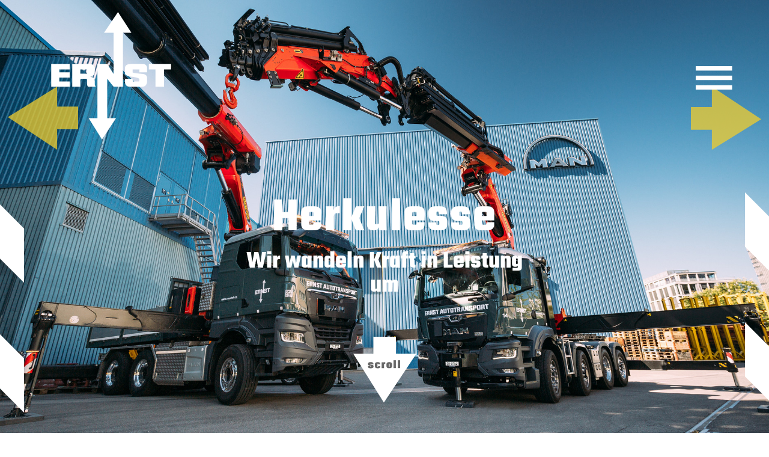

--- FILE ---
content_type: text/html; charset=UTF-8
request_url: https://www.ernstfall.ch/
body_size: 7973
content:
<!DOCTYPE html>
<html lang="de">
<head>
    <meta charset="UTF-8"/>
    <meta itemprop="name" content="de"/>
    <meta property="og:site_name" content="Ernst Autotransport für Transporte und Pneukranarbeiten">
    <meta property="og:title" content="">
    <meta property="og:type" content="website">
    <meta property="og:type" content="website">
    <link rel="icon" type="image/png" href="/static/img/favicon.ico"/>
    <title>Ernst Autotransport für Transporte und Pneukranarbeiten</title>
<link href="/cache-buster-1737026743/var/tmp/fc_062f970ac3e7ef0dc3add12a793ab96e.css" media="screen,print" rel="stylesheet" type="text/css" />
<link href="/cache-buster-1737026743/var/tmp/fc_f9fea0028fa76544fe8e085bfd6901d4.css" media="screen" rel="stylesheet" type="text/css" />    <!--[if lt IE 9]>
    <script src="/static/lib/shiv/html5shiv.js"></script>
    <script src="/static/lib/shiv/respond.min.js"></script>

    <![endif]-->
    <meta name="viewport" content="width=device-width, initial-scale=1.0, user-scalable=no">
</head>
<body class="default ">
<nav id="mmenu" class="mm-offcanvas mm-menu mm-ismenu d-print-none">
    <div class="headermmenu">
        <div class="container d-flex space-between">
            <a class="navbar-brand" href="/">
                <img src="/Layout/Ernst_Logo.svg" class="logo" alt="logo"/>
            </a>
            <a class="mmenu-toggle d-inline-block">
                <img src="/static/img/svg/Kreuz.svg" class="kreuz" alt="kreuz"/>
            </a>
        </div>
    </div>
</nav>
<div id="mm-page" class="mm-page">
    <div id="wrap">
                    <header class="d-print-none">
                <div class="container">
                    <div class="d-flex space-between">
                        <div class="logo">
                            <a class="navbar-brand" href="/">
                                <img src="/Layout/Ernst_Logo.svg" class="logo" alt="logo"/>
                            </a>
                        </div>
                        <div class="burger-toogler">
                            <a class="mmenu-toggle d-inline-block">
                                <img src="/static/img/svg/Menu_Icon.svg" class="menubutton" alt="menubutton"/>
                            </a>
                        </div>
                        <div class="d-none ml-auto">
                            <nav>
                                <ul class="nav">
    <li>
        <a id="pimcore-navigation-renderer-menu-59" class=" main" href="/angebot">Angebot</a>
    </li>
    <li>
        <a id="pimcore-navigation-renderer-menu-3" class=" main" href="/team">Team</a>
    </li>
    <li>
        <a id="pimcore-navigation-renderer-menu-4" class=" main" href="/kontakt">Kontakt</a>
    </li>
    <li>
        <a id="pimcore-navigation-renderer-menu-157" title="Jobs und Karriere" class=" main" href="/stellen">Jobs und Karriere</a>
    </li>
</ul>                            </nav>
                        </div>
                    </div>
                </div>
            </header>
            <div class="patterncontainer"><ul class="bxslider">                <li style="background-image: url(/Headerbilder_2000x1100/image-thumb__583__headerbild/01_KM3B0234_Header_2000x1100.jpeg);">
                    <div class="d-sm-none">
                        <img alt="" src="/Headerbilder_2000x1100/image-thumb__583__headerbild-mobile/01_KM3B0234_Header_2000x1100.jpeg" srcset="/Headerbilder_2000x1100/image-thumb__583__headerbild-mobile/01_KM3B0234_Header_2000x1100.jpeg 1x, /Headerbilder_2000x1100/image-thumb__583__headerbild-mobile/01_KM3B0234_Header_2000x1100@2x.jpeg 2x" />                    </div>
                    <div class="headercaption">
                        <h2>Herkulesse</h2>
                        <span>Wir wandeln Kraft in Leistung um</span>
                    </div>
                </li>
                                <li style="background-image: url(/Headerbilder_2000x1100/image-thumb__571__headerbild/ERNST_MS_Heimat_Header_2000x1100_0422.jpeg);">
                    <div class="d-sm-none">
                        <img alt="" src="/Headerbilder_2000x1100/image-thumb__571__headerbild-mobile/ERNST_MS_Heimat_Header_2000x1100_0422.jpeg" srcset="/Headerbilder_2000x1100/image-thumb__571__headerbild-mobile/ERNST_MS_Heimat_Header_2000x1100_0422.jpeg 1x, /Headerbilder_2000x1100/image-thumb__571__headerbild-mobile/ERNST_MS_Heimat_Header_2000x1100_0422@2x.jpeg 2x" />                    </div>
                    <div class="headercaption">
                        <h2>Seerettung</h2>
                        <span>Wir bringen jedes Gut sicher ins Trockene</span>
                    </div>
                </li>
                                <li style="background-image: url(/Headerbilder_2000x1100/image-thumb__502__headerbild/ERNST_HESS_Header_2000x1100_0520_1.jpeg);">
                    <div class="d-sm-none">
                        <img alt="" src="/Headerbilder_2000x1100/image-thumb__502__headerbild-mobile/ERNST_HESS_Header_2000x1100_0520_1.jpeg" srcset="/Headerbilder_2000x1100/image-thumb__502__headerbild-mobile/ERNST_HESS_Header_2000x1100_0520_1.jpeg 1x, /Headerbilder_2000x1100/image-thumb__502__headerbild-mobile/ERNST_HESS_Header_2000x1100_0520_1@2x.jpeg 2x" />                    </div>
                    <div class="headercaption">
                        <h2>Elektrisch gut</h2>
                        <span>Doppelte Flexibilität im Einsatz </span>
                    </div>
                </li>
                                <li style="background-image: url(/Headerbilder_2000x1100/image-thumb__503__headerbild/ERNST_MAN_Header_2000x1100_0520_2.jpeg);">
                    <div class="d-sm-none">
                        <img alt="" src="/Headerbilder_2000x1100/image-thumb__503__headerbild-mobile/ERNST_MAN_Header_2000x1100_0520_2.jpeg" srcset="/Headerbilder_2000x1100/image-thumb__503__headerbild-mobile/ERNST_MAN_Header_2000x1100_0520_2.jpeg 1x, /Headerbilder_2000x1100/image-thumb__503__headerbild-mobile/ERNST_MAN_Header_2000x1100_0520_2@2x.jpeg 2x" />                    </div>
                    <div class="headercaption">
                        <h2>Stärkenpferd</h2>
                        <span>Mit 112 Reifen über Land</span>
                    </div>
                </li>
                                <li style="background-image: url(/Headerbilder_2000x1100/image-thumb__555__headerbild/ERNST_Nufenen_UEFY2773_Header_2000x1100_1021.jpeg);">
                    <div class="d-sm-none">
                        <img alt="" src="/Headerbilder_2000x1100/image-thumb__555__headerbild-mobile/ERNST_Nufenen_UEFY2773_Header_2000x1100_1021.jpeg" srcset="/Headerbilder_2000x1100/image-thumb__555__headerbild-mobile/ERNST_Nufenen_UEFY2773_Header_2000x1100_1021.jpeg 1x, /Headerbilder_2000x1100/image-thumb__555__headerbild-mobile/ERNST_Nufenen_UEFY2773_Header_2000x1100_1021@2x.jpeg 2x" />                    </div>
                    <div class="headercaption">
                        <h2>Höhenweg</h2>
                        <span>Auch auf 2439 m ü. M. für alle Spezialtransporte auf der Höhe</span>
                    </div>
                </li>
                                <li style="background-image: url(/News%20Galerie_1521x1521/Flughafen/image-thumb__352__headerbild/ERNST_Bild_Header_2000x1100_KM3B0385.jpeg);">
                    <div class="d-sm-none">
                        <img alt="" src="/News%20Galerie_1521x1521/Flughafen/image-thumb__352__headerbild-mobile/ERNST_Bild_Header_2000x1100_KM3B0385.jpeg" srcset="/News%20Galerie_1521x1521/Flughafen/image-thumb__352__headerbild-mobile/ERNST_Bild_Header_2000x1100_KM3B0385.jpeg 1x, /News%20Galerie_1521x1521/Flughafen/image-thumb__352__headerbild-mobile/ERNST_Bild_Header_2000x1100_KM3B0385@2x.jpeg 2x" />                    </div>
                    <div class="headercaption">
                        <h2>Startfreigabe</h2>
                        <span>Jedes Manöver sicher im Griff</span>
                    </div>
                </li>
                                <li style="background-image: url(/Headerbilder_2000x1100/image-thumb__324__headerbild/1_ERNST_Bild_Header_B0002928_2000x1100.jpeg);">
                    <div class="d-sm-none">
                        <img alt="" src="/Headerbilder_2000x1100/image-thumb__324__headerbild-mobile/1_ERNST_Bild_Header_B0002928_2000x1100.jpeg" srcset="/Headerbilder_2000x1100/image-thumb__324__headerbild-mobile/1_ERNST_Bild_Header_B0002928_2000x1100.jpeg 1x, /Headerbilder_2000x1100/image-thumb__324__headerbild-mobile/1_ERNST_Bild_Header_B0002928_2000x1100@2x.jpeg 2x" />                    </div>
                    <div class="headercaption">
                        <h2>Starensemble</h2>
                        <span>Spektakuläres Theater auf der Zürcher Landiwiese</span>
                    </div>
                </li>
                                <li style="background-image: url(/Headerbilder_2000x1100/image-thumb__305__headerbild/ERNST_Bild_Header_2000x1100_1.jpeg);">
                    <div class="d-sm-none">
                        <img alt="" src="/Headerbilder_2000x1100/image-thumb__305__headerbild-mobile/ERNST_Bild_Header_2000x1100_1.jpeg" srcset="/Headerbilder_2000x1100/image-thumb__305__headerbild-mobile/ERNST_Bild_Header_2000x1100_1.jpeg 1x, /Headerbilder_2000x1100/image-thumb__305__headerbild-mobile/ERNST_Bild_Header_2000x1100_1@2x.jpeg 2x" />                    </div>
                    <div class="headercaption">
                        <h2>Partyanimal</h2>
                        <span>Wir bleiben ruhig, auch wenn’s laut wird</span>
                    </div>
                </li>
                                <li style="background-image: url(/Headerbilder_2000x1100/image-thumb__251__headerbild/Header6_Ueberflyer_2000x1100.jpeg);">
                    <div class="d-sm-none">
                        <img alt="" src="/Headerbilder_2000x1100/image-thumb__251__headerbild-mobile/Header6_Ueberflyer_2000x1100.jpeg" srcset="/Headerbilder_2000x1100/image-thumb__251__headerbild-mobile/Header6_Ueberflyer_2000x1100.jpeg 1x, /Headerbilder_2000x1100/image-thumb__251__headerbild-mobile/Header6_Ueberflyer_2000x1100@2x.jpeg 2x" />                    </div>
                    <div class="headercaption">
                        <h2>Überflyer</h2>
                        <span>Präzision auch in luftiger Höhe</span>
                    </div>
                </li>
                                <li style="background-image: url(/Headerbilder_2000x1100/image-thumb__221__headerbild/Header5_camion-federal_2000x1100_srgb.jpeg);">
                    <div class="d-sm-none">
                        <img alt="" src="/Headerbilder_2000x1100/image-thumb__221__headerbild-mobile/Header5_camion-federal_2000x1100_srgb.jpeg" srcset="/Headerbilder_2000x1100/image-thumb__221__headerbild-mobile/Header5_camion-federal_2000x1100_srgb.jpeg 1x, /Headerbilder_2000x1100/image-thumb__221__headerbild-mobile/Header5_camion-federal_2000x1100_srgb@2x.jpeg 2x" />                    </div>
                    <div class="headercaption">
                        <h2>Camion fédéral</h2>
                        <span>Verbindend zwischen den Regionen</span>
                    </div>
                </li>
                                <li style="background-image: url(/Headerbilder_2000x1100/image-thumb__4__headerbild/Header1_Antonov.jpeg);">
                    <div class="d-sm-none">
                        <img alt="" src="/Headerbilder_2000x1100/image-thumb__4__headerbild-mobile/Header1_Antonov.jpeg" srcset="/Headerbilder_2000x1100/image-thumb__4__headerbild-mobile/Header1_Antonov.jpeg 1x, /Headerbilder_2000x1100/image-thumb__4__headerbild-mobile/Header1_Antonov@2x.jpeg 2x" />                    </div>
                    <div class="headercaption">
                        <h2>Weltraumtransporter</h2>
                        <span>Voller Schub voraus beim Schwertransport auf grosser Tragfläche</span>
                    </div>
                </li>
                                <li style="background-image: url(/Headerbilder_2000x1100/image-thumb__5__headerbild/Header2_Tramtransport.jpeg);">
                    <div class="d-sm-none">
                        <img alt="" src="/Headerbilder_2000x1100/image-thumb__5__headerbild-mobile/Header2_Tramtransport.jpeg" srcset="/Headerbilder_2000x1100/image-thumb__5__headerbild-mobile/Header2_Tramtransport.jpeg 1x, /Headerbilder_2000x1100/image-thumb__5__headerbild-mobile/Header2_Tramtransport@2x.jpeg 2x" />                    </div>
                    <div class="headercaption">
                        <h2>Kombinierter Verkehr</h2>
                        <span>Auf allen Trassen im Einsatz</span>
                    </div>
                </li>
                </ul>        <div class="container pattern"></div>
        <a href="#main" class="gotocontent">
            <img src="/static/img/svg/Pfeil_scroll.svg" alt="pfeilscroll"/>
        </a>
        </div>        <main>
            <div id="main" class="container main ">
                    <div class="introtext ">
            </div>
<div class="pimcore_area_text pimcore_area_content"><h2>SPEZIALTRANSPORTE, NATIONAL UND INTERNATIONAL</h2>

<h1>Wir machen Ernst</h1>

<p>Seit über 70 Jahren meinen wir es nicht nur so, wir machen auch Ernst. Denn stark ist bei uns nicht nur der umfangreiche Fuhrpark. Unsere Fahrzeuge sind immer auf dem neusten Stand, was Ausstattung und Wartung betrifft. Auch das erfahrene Team aus Fachleuten gibt täglich alles und wird laufend geschult und gefördert. So sind wir immer up to date. Innovation schreiben wir gross. Das ist wichtig, denn in unserem Geschäft geht es ums Grosse und ums Detail, um Tonnen und um Millimeter.</p>

<p>Ihr Spezialtransport ist bei uns in den besten Händen. Als Lösungsanbieter können sie bei uns auf eine hohe Beratungsqualität bis hin zur professionellen Begleitung ihres Transport-Projektes zurückgreifen. Wir übernehmen zusätzlich zum Transport auch die vorgelagerten Arbeiten wie Planung und Organisation, Abstimmung mit den Behörden, Bewilligungsbeschaffung und Zusammenstellung des interdisziplinären Transportteams. Kurzum: Wir bieten die komplette Dienstleistung. Vom Auftrag über den Ausgangsort bis zum Ziel. Und darüber hinaus. Sie haben Vorfahrt, bei der Ernst Autotransport AG.</p>

<p>&nbsp;</p>
</div><div class="pimcore_area_text pimcore_area_content"><h3>UNSER ANGEBOT IM ÜBERBLICK:</h3>

<ul class="data-listing bold">
	<li><a href="/angebot#card-accordion-0-0">Spezial- und Schwertransporte</a></li>
	<li><a href="/angebot#card-accordion-0-1">Kran- und Pneukranarbeiten</a></li>
	<li><a href="/angebot#card-accordion-0-2">Transport und Versetzung von Bahnanlagen-Komponenten</a></li>
	<li><a href="/angebot#card-accordion-0-3">Transport von Gleisbaumaschinen und Schienenfahrzeugen</a></li>
	<li><a href="/angebot#card-accordion-0-4">Trafotransporte und komplexe Einbringungen</a></li>
	<li><a href="/angebot#card-accordion-0-5">Industrieumzüge und Schwergut-Verschiebungen</a></li>
	<li><a href="/angebot#card-accordion-0-7">ATB-Ausnahmetransportbegleiter mit Polizeibewilligung</a></li>
</ul>

<p>&nbsp;</p>

<p>&nbsp;</p>
</div><div class="pimcore_area_news pimcore_area_content"><div class="row"><div class="col-12 col-sm-6 col-lg-4"><div class="magnific-gallery"><div data-start-gallery="true" class="icon image">  <img src="/_default_upload_bucket/image-thumb__572__news-preview/01_KM3B0278_Titel_1521x1521_Alternative.jpeg"/>  <div class="carousel-caption">    <h3>Transformers</h3>  </div></div><div class="d-none"><div class="pimcore_area_gallery-video pimcore_area_content"><a class="video" href="/iframe?videourl=/News%20Galerie_1521x1521/Videos/ERNST_Trafotransport_1920x1080_V3_low.mp4"></a></div><div class="pimcore_area_gallery-image pimcore_area_content"><a class="swipebox" href="/_default_upload_bucket/image-thumb__572__galleryCarousel/01_KM3B0278_Titel_1521x1521_Alternative.jpeg"><div class="caption hidden-xs-up"><h3>Transformers</h3><span class="description"> </span></div></a></div><div class="pimcore_area_gallery-image pimcore_area_content"><a class="swipebox" href="/_default_upload_bucket/image-thumb__573__galleryCarousel/02_KM3B0108_1521x1521.jpeg"><div class="caption hidden-xs-up"><h3>Transformers</h3><span class="description"> </span></div></a></div><div class="pimcore_area_gallery-image pimcore_area_content"><a class="swipebox" href="/_default_upload_bucket/image-thumb__574__galleryCarousel/03_IMGP8249_1521x1521.jpeg"><div class="caption hidden-xs-up"><h3>Transformers</h3><span class="description"> </span></div></a></div><div class="pimcore_area_gallery-image pimcore_area_content"><a class="swipebox" href="/_default_upload_bucket/image-thumb__575__galleryCarousel/04_KM3B0024_1521x1521.jpeg"><div class="caption hidden-xs-up"><h3>Transformers</h3><span class="description"> </span></div></a></div><div class="pimcore_area_gallery-image pimcore_area_content"><a class="swipebox" href="/_default_upload_bucket/image-thumb__576__galleryCarousel/05_KM3B0177_1521x1521.jpeg"><div class="caption hidden-xs-up"><h3>Transformers</h3><span class="description"> </span></div></a></div><div class="pimcore_area_gallery-image pimcore_area_content"><a class="swipebox" href="/_default_upload_bucket/image-thumb__577__galleryCarousel/06_IMGP8333_1521x1521.jpeg"><div class="caption hidden-xs-up"><h3>Transformers</h3><span class="description"> </span></div></a></div><div class="pimcore_area_gallery-image pimcore_area_content"><a class="swipebox" href="/_default_upload_bucket/image-thumb__578__galleryCarousel/07_KM3B0201_1521x1521.jpeg"><div class="caption hidden-xs-up"><h3>Transformers</h3><span class="description"> </span></div></a></div><div class="pimcore_area_gallery-image pimcore_area_content"><a class="swipebox" href="/_default_upload_bucket/image-thumb__579__galleryCarousel/08_KM3B0168_1521x1521.jpeg"><div class="caption hidden-xs-up"><h3>Transformers</h3><span class="description"> </span></div></a></div><div class="pimcore_area_gallery-image pimcore_area_content"><a class="swipebox" href="/_default_upload_bucket/image-thumb__580__galleryCarousel/09_KM3B0156_1521x1521.jpeg"><div class="caption hidden-xs-up"><h3>Transformers</h3><span class="description"> </span></div></a></div><div class="pimcore_area_gallery-image pimcore_area_content"><a class="swipebox" href="/_default_upload_bucket/image-thumb__581__galleryCarousel/10_KM3B0282_1521x1521.jpeg"><div class="caption hidden-xs-up"><h3>Transformers</h3><span class="description"> </span></div></a></div><div class="pimcore_area_gallery-image pimcore_area_content"><a class="swipebox" href="/_default_upload_bucket/image-thumb__582__galleryCarousel/11_KM3B0299_1521x1521.jpeg"><div class="caption hidden-xs-up"><h3>Transformers</h3><span class="description"> </span></div></a></div></div></div></div><div class="col-12 col-sm-6 col-lg-4"><div class="magnific-gallery"><div data-start-gallery="true" class="icon image">  <img src="/News%20Galerie_1521x1521/Wagen_14-15/image-thumb__587__news-preview/03_KM3B0385_1521x1521.jpeg"/>  <div class="carousel-caption">    <h3>Powerpack</h3>  </div></div><div class="d-none"><div class="pimcore_area_gallery-image pimcore_area_content"><a class="swipebox" href="/News%20Galerie_1521x1521/Wagen_14-15/image-thumb__587__galleryCarousel/03_KM3B0385_1521x1521.jpeg"><div class="caption hidden-xs-up"><h3>Powerpack</h3><span class="description"> </span></div></a></div><div class="pimcore_area_gallery-image pimcore_area_content"><a class="swipebox" href="/News%20Galerie_1521x1521/Wagen_14-15/image-thumb__586__galleryCarousel/04_KM3B0394_1521x1521.jpeg"><div class="caption hidden-xs-up"><h3>Powerpack</h3><span class="description"> </span></div></a></div><div class="pimcore_area_gallery-image pimcore_area_content"><a class="swipebox" href="/News%20Galerie_1521x1521/Wagen_14-15/image-thumb__589__galleryCarousel/02_KM3B0357_Titel_1521x1521.jpeg"><div class="caption hidden-xs-up"><h3>Powerpack</h3><span class="description"> </span></div></a></div><div class="pimcore_area_gallery-image pimcore_area_content"><a class="swipebox" href="/News%20Galerie_1521x1521/Wagen_14-15/image-thumb__590__galleryCarousel/05_KM3B0481_1521x1521.jpeg"><div class="caption hidden-xs-up"><h3>Powerpack</h3><span class="description"> </span></div></a></div><div class="pimcore_area_gallery-image pimcore_area_content"><a class="swipebox" href="/News%20Galerie_1521x1521/Wagen_14-15/image-thumb__588__galleryCarousel/06_KM3B0497_1521x1521.jpeg"><div class="caption hidden-xs-up"><h3>Powerpack</h3><span class="description"> </span></div></a></div><div class="pimcore_area_gallery-image pimcore_area_content"><a class="swipebox" href="/News%20Galerie_1521x1521/Wagen_14-15/image-thumb__585__galleryCarousel/07_KM3B0612_1521x1521.jpeg"><div class="caption hidden-xs-up"><h3>Powerpack</h3><span class="description"> </span></div></a></div></div></div></div><div class="col-12 col-sm-6 col-lg-4"><div class="magnific-gallery"><div data-start-gallery="true" class="icon play">  <img src="/News%20Galerie_1521x1521/MAN-16-03-2021/image-thumb__512__news-preview/ERNST_MAN_Bildmaterial_1521x1521_0520_1.jpeg"/>  <div class="carousel-caption">    <h3>Kraftprotz</h3>  </div></div><div class="d-none"><div class="pimcore_area_gallery-video pimcore_area_content"><a class="video" href="/iframe?videourl=/News%20Galerie_1521x1521/Videos/ERNST_MAN-Skid-Transport_1920x1080_final.mp4"></a></div><div class="pimcore_area_gallery-image pimcore_area_content"><a class="swipebox" href="/News%20Galerie_1521x1521/MAN-16-03-2021/image-thumb__511__galleryCarousel/ERNST_MAN_Bildmaterial_1521x1521_0520_2.jpeg"><div class="caption hidden-xs-up"><h3>Kraftprotz</h3><span class="description"> </span></div></a></div><div class="pimcore_area_gallery-image pimcore_area_content"><a class="swipebox" href="/News%20Galerie_1521x1521/MAN-16-03-2021/image-thumb__506__galleryCarousel/ERNST_MAN_Bildmaterial_1521x1521_0520_3.jpeg"><div class="caption hidden-xs-up"><h3>Kraftprotz</h3><span class="description"> </span></div></a></div><div class="pimcore_area_gallery-image pimcore_area_content"><a class="swipebox" href="/News%20Galerie_1521x1521/MAN-16-03-2021/image-thumb__513__galleryCarousel/ERNST_MAN_Bildmaterial_1521x1521_0520_4.jpeg"><div class="caption hidden-xs-up"><h3>Kraftprotz</h3><span class="description"> </span></div></a></div><div class="pimcore_area_gallery-image pimcore_area_content"><a class="swipebox" href="/News%20Galerie_1521x1521/MAN-16-03-2021/image-thumb__508__galleryCarousel/ERNST_MAN_Bildmaterial_1521x1521_0520_5.jpeg"><div class="caption hidden-xs-up"><h3>Kraftprotz</h3><span class="description"> </span></div></a></div><div class="pimcore_area_gallery-image pimcore_area_content"><a class="swipebox" href="/News%20Galerie_1521x1521/MAN-16-03-2021/image-thumb__507__galleryCarousel/ERNST_MAN_Bildmaterial_1521x1521_0520_6.jpeg"><div class="caption hidden-xs-up"><h3>Kraftprotz</h3><span class="description"> </span></div></a></div><div class="pimcore_area_gallery-image pimcore_area_content"><a class="swipebox" href="/News%20Galerie_1521x1521/MAN-16-03-2021/image-thumb__510__galleryCarousel/ERNST_MAN_Bildmaterial_1521x1521_0520_8.jpeg"><div class="caption hidden-xs-up"><h3>Kraftprotz</h3><span class="description"> </span></div></a></div><div class="pimcore_area_gallery-image pimcore_area_content"><a class="swipebox" href="/News%20Galerie_1521x1521/MAN-16-03-2021/image-thumb__509__galleryCarousel/ERNST_MAN_Bildmaterial_1521x1521_0520_9.jpeg"><div class="caption hidden-xs-up"><h3>Kraftprotz</h3><span class="description"> </span></div></a></div><div class="pimcore_area_gallery-image pimcore_area_content"><a class="swipebox" href="/News%20Galerie_1521x1521/MAN-16-03-2021/image-thumb__514__galleryCarousel/ERNST_MAN_Bildmaterial_1521x1521_0520_10.jpeg"><div class="caption hidden-xs-up"><h3>Kraftprotz</h3><span class="description"> </span></div></a></div></div></div></div><div class="col-12 col-sm-6 col-lg-4"><div class="magnific-gallery"><div data-start-gallery="true" class="icon image">  <img src="/_default_upload_bucket/image-thumb__565__news-preview/ERNST_MS_Heimat_JMBX4461_1521x1521_0422.jpeg"/>  <div class="carousel-caption">    <h3>Ahoi!</h3>  </div></div><div class="d-none"><div class="pimcore_area_gallery-image pimcore_area_content"><a class="swipebox" href="/_default_upload_bucket/image-thumb__566__galleryCarousel/ERNST_MS_Heimat_KHQE4501_1521x1521_0422.jpeg"><div class="caption hidden-xs-up"><h3>Ahoi!</h3><span class="description"> </span></div></a></div><div class="pimcore_area_gallery-image pimcore_area_content"><a class="swipebox" href="/_default_upload_bucket/image-thumb__567__galleryCarousel/ERNST_MS_Heimat_MHKW4810_1521x1521_0422.jpeg"><div class="caption hidden-xs-up"><h3>Ahoi!</h3><span class="description"> </span></div></a></div><div class="pimcore_area_gallery-image pimcore_area_content"><a class="swipebox" href="/_default_upload_bucket/image-thumb__568__galleryCarousel/ERNST_MS_Heimat_PLNM2258_1521x1521_0422.jpeg"><div class="caption hidden-xs-up"><h3>Ahoi!</h3><span class="description"> </span></div></a></div><div class="pimcore_area_gallery-image pimcore_area_content"><a class="swipebox" href="/_default_upload_bucket/image-thumb__569__galleryCarousel/ERNST_MS_Heimat_QPTN3889_1521x1521_0422.jpeg"><div class="caption hidden-xs-up"><h3>Ahoi!</h3><span class="description"> </span></div></a></div><div class="pimcore_area_gallery-image pimcore_area_content"><a class="swipebox" href="/_default_upload_bucket/image-thumb__570__galleryCarousel/ERNST_MS_Heimat_IMG_3184_1521x1521_0422.jpeg"><div class="caption hidden-xs-up"><h3>Ahoi!</h3><span class="description"> </span></div></a></div></div></div></div><div class="col-12 col-sm-6 col-lg-4"><div class="magnific-gallery"><div data-start-gallery="true" class="icon play">  <img src="/News%20Galerie_1521x1521/Flughafen/image-thumb__341__news-preview/1_ERNST_Bildmaterial_1521x1521_KM3B0405.jpeg"/>  <div class="carousel-caption">    <h3>Auf grosser Piste</h3>  </div></div><div class="d-none"><div class="pimcore_area_gallery-video pimcore_area_content"><a class="video" href="/iframe?videourl=/News%20Galerie_1521x1521/Videos/ERNST_Zuri_Flughafen_Vimeo_720p_komprimiert.mp4"></a></div><div class="pimcore_area_gallery-image pimcore_area_content"><a class="swipebox" href="/News%20Galerie_1521x1521/Flughafen/image-thumb__341__galleryCarousel/1_ERNST_Bildmaterial_1521x1521_KM3B0405.jpeg"><div class="caption hidden-xs-up"><h3>Auf grosser Piste</h3><span class="description"> </span></div></a></div><div class="pimcore_area_gallery-image pimcore_area_content"><a class="swipebox" href="/News%20Galerie_1521x1521/Flughafen/image-thumb__343__galleryCarousel/2_ERNST_Bildmaterial_1521x1521_KM3B0012.jpeg"><div class="caption hidden-xs-up"><h3>Auf grosser Piste</h3><span class="description"> </span></div></a></div><div class="pimcore_area_gallery-image pimcore_area_content"><a class="swipebox" href="/News%20Galerie_1521x1521/Flughafen/image-thumb__342__galleryCarousel/3_ERNST_Bildmaterial_1521x1521_KM3B0030.jpeg"><div class="caption hidden-xs-up"><h3>Auf grosser Piste</h3><span class="description"> </span></div></a></div><div class="pimcore_area_gallery-image pimcore_area_content"><a class="swipebox" href="/News%20Galerie_1521x1521/Flughafen/image-thumb__340__galleryCarousel/4_ERNST_Bildmaterial_1521x1521_KM3B0057.jpeg"><div class="caption hidden-xs-up"><h3>Auf grosser Piste</h3><span class="description"> </span></div></a></div><div class="pimcore_area_gallery-image pimcore_area_content"><a class="swipebox" href="/News%20Galerie_1521x1521/Flughafen/image-thumb__345__galleryCarousel/5_ERNST_Bildmaterial_1521x1521_KM3B0080.jpeg"><div class="caption hidden-xs-up"><h3>Auf grosser Piste</h3><span class="description"> </span></div></a></div><div class="pimcore_area_gallery-image pimcore_area_content"><a class="swipebox" href="/News%20Galerie_1521x1521/Flughafen/image-thumb__344__galleryCarousel/6_ERNST_Bildmaterial_1521x1521_KM3B0115.jpeg"><div class="caption hidden-xs-up"><h3>Auf grosser Piste</h3><span class="description"> </span></div></a></div><div class="pimcore_area_gallery-image pimcore_area_content"><a class="swipebox" href="/News%20Galerie_1521x1521/Flughafen/image-thumb__346__galleryCarousel/7_ERNST_Bildmaterial_1521x1521_KM3B0123.jpeg"><div class="caption hidden-xs-up"><h3>Auf grosser Piste</h3><span class="description"> </span></div></a></div><div class="pimcore_area_gallery-image pimcore_area_content"><a class="swipebox" href="/News%20Galerie_1521x1521/Flughafen/image-thumb__347__galleryCarousel/8_ERNST_Bildmaterial_1521x1521_KM3B0139.jpeg"><div class="caption hidden-xs-up"><h3>Auf grosser Piste</h3><span class="description"> </span></div></a></div><div class="pimcore_area_gallery-image pimcore_area_content"><a class="swipebox" href="/News%20Galerie_1521x1521/Flughafen/image-thumb__348__galleryCarousel/9_ERNST_Bildmaterial_1521x1521_KM3B0153.jpeg"><div class="caption hidden-xs-up"><h3>Auf grosser Piste</h3><span class="description"> </span></div></a></div><div class="pimcore_area_gallery-image pimcore_area_content"><a class="swipebox" href="/News%20Galerie_1521x1521/Flughafen/image-thumb__349__galleryCarousel/10_ERNST_Bildmaterial_1521x1521_KM3B0188.jpeg"><div class="caption hidden-xs-up"><h3>Auf grosser Piste</h3><span class="description"> </span></div></a></div><div class="pimcore_area_gallery-image pimcore_area_content"><a class="swipebox" href="/News%20Galerie_1521x1521/Flughafen/image-thumb__350__galleryCarousel/11_ERNST_Bildmaterial_1521x1521_KM3B0203.jpeg"><div class="caption hidden-xs-up"><h3>Auf grosser Piste</h3><span class="description"> </span></div></a></div><div class="pimcore_area_gallery-image pimcore_area_content"><a class="swipebox" href="/News%20Galerie_1521x1521/Flughafen/image-thumb__351__galleryCarousel/12_ERNST_Bildmaterial_1521x1521_KM3B0259.jpeg"><div class="caption hidden-xs-up"><h3>Auf grosser Piste</h3><span class="description"> </span></div></a></div></div></div></div><div class="col-12 col-sm-6 col-lg-4"><div class="magnific-gallery"><div data-start-gallery="true" class="icon image">  <img src="/News%20Galerie_1521x1521/HESS-26-04-2021/image-thumb__499__news-preview/ERNST_HESS_Bildmaterial_1521x1521_0520_1.jpeg"/>  <div class="carousel-caption">    <h3>Green Energy</h3>  </div></div><div class="d-none"><div class="pimcore_area_gallery-image pimcore_area_content"><a class="swipebox" href="/News%20Galerie_1521x1521/HESS-26-04-2021/image-thumb__498__galleryCarousel/ERNST_HESS_Bildmaterial_1521x1521_0520_2.jpeg"><div class="caption hidden-xs-up"><h3>Green Energy</h3><span class="description"> </span></div></a></div><div class="pimcore_area_gallery-image pimcore_area_content"><a class="swipebox" href="/News%20Galerie_1521x1521/HESS-26-04-2021/image-thumb__521__galleryCarousel/ERNST_HESS_Bildmaterial_1521x1521_0520_14.jpeg"><div class="caption hidden-xs-up"><h3>Green Energy</h3><span class="description"> </span></div></a></div><div class="pimcore_area_gallery-image pimcore_area_content"><a class="swipebox" href="/News%20Galerie_1521x1521/HESS-26-04-2021/image-thumb__500__galleryCarousel/ERNST_HESS_Bildmaterial_1521x1521_0520_3.jpeg"><div class="caption hidden-xs-up"><h3>Green Energy</h3><span class="description"> </span></div></a></div><div class="pimcore_area_gallery-image pimcore_area_content"><a class="swipebox" href="/News%20Galerie_1521x1521/HESS-26-04-2021/image-thumb__496__galleryCarousel/ERNST_HESS_Bildmaterial_1521x1521_0520_4.jpeg"><div class="caption hidden-xs-up"><h3>Green Energy</h3><span class="description"> </span></div></a></div><div class="pimcore_area_gallery-image pimcore_area_content"><a class="swipebox" href="/News%20Galerie_1521x1521/HESS-26-04-2021/image-thumb__497__galleryCarousel/ERNST_HESS_Bildmaterial_1521x1521_0520_5.jpeg"><div class="caption hidden-xs-up"><h3>Green Energy</h3><span class="description"> </span></div></a></div><div class="pimcore_area_gallery-image pimcore_area_content"><a class="swipebox" href="/News%20Galerie_1521x1521/HESS-26-04-2021/image-thumb__495__galleryCarousel/ERNST_HESS_Bildmaterial_1521x1521_0520_6.jpeg"><div class="caption hidden-xs-up"><h3>Green Energy</h3><span class="description"> </span></div></a></div><div class="pimcore_area_gallery-image pimcore_area_content"><a class="swipebox" href="/News%20Galerie_1521x1521/HESS-26-04-2021/image-thumb__501__galleryCarousel/ERNST_HESS_Bildmaterial_1521x1521_0520_7.jpeg"><div class="caption hidden-xs-up"><h3>Green Energy</h3><span class="description"> </span></div></a></div><div class="pimcore_area_gallery-image pimcore_area_content"><a class="swipebox" href="/News%20Galerie_1521x1521/HESS-26-04-2021/image-thumb__490__galleryCarousel/ERNST_HESS_Bildmaterial_1521x1521_0520_8.jpeg"><div class="caption hidden-xs-up"><h3>Green Energy</h3><span class="description"> </span></div></a></div><div class="pimcore_area_gallery-image pimcore_area_content"><a class="swipebox" href="/News%20Galerie_1521x1521/HESS-26-04-2021/image-thumb__489__galleryCarousel/ERNST_HESS_Bildmaterial_1521x1521_0520_9.jpeg"><div class="caption hidden-xs-up"><h3>Green Energy</h3><span class="description"> </span></div></a></div><div class="pimcore_area_gallery-image pimcore_area_content"><a class="swipebox" href="/News%20Galerie_1521x1521/HESS-26-04-2021/image-thumb__492__galleryCarousel/ERNST_HESS_Bildmaterial_1521x1521_0520_10.jpeg"><div class="caption hidden-xs-up"><h3>Green Energy</h3><span class="description"> </span></div></a></div><div class="pimcore_area_gallery-image pimcore_area_content"><a class="swipebox" href="/News%20Galerie_1521x1521/HESS-26-04-2021/image-thumb__491__galleryCarousel/ERNST_HESS_Bildmaterial_1521x1521_0520_11.jpeg"><div class="caption hidden-xs-up"><h3>Green Energy</h3><span class="description"> </span></div></a></div><div class="pimcore_area_gallery-image pimcore_area_content"><a class="swipebox" href="/News%20Galerie_1521x1521/HESS-26-04-2021/image-thumb__494__galleryCarousel/ERNST_HESS_Bildmaterial_1521x1521_0520_12.jpeg"><div class="caption hidden-xs-up"><h3>Green Energy</h3><span class="description"> </span></div></a></div><div class="pimcore_area_gallery-image pimcore_area_content"><a class="swipebox" href="/News%20Galerie_1521x1521/HESS-26-04-2021/image-thumb__493__galleryCarousel/ERNST_HESS_Bildmaterial_1521x1521_0520_13.jpeg"><div class="caption hidden-xs-up"><h3>Green Energy</h3><span class="description"> </span></div></a></div><div class="pimcore_area_gallery-image pimcore_area_content"><a class="swipebox" href="/News%20Galerie_1521x1521/HESS-26-04-2021/image-thumb__519__galleryCarousel/ERNST_HESS_Bildmaterial_seblst-gemacht_1521x1521_0520_2.jpeg"><div class="caption hidden-xs-up"><h3>Green Energy</h3><span class="description"> </span></div></a></div><div class="pimcore_area_gallery-image pimcore_area_content"><a class="swipebox" href="/News%20Galerie_1521x1521/HESS-26-04-2021/image-thumb__520__galleryCarousel/ERNST_HESS_Bildmaterial_seblst-gemacht_1521x1521_0520_3.jpeg"><div class="caption hidden-xs-up"><h3>Green Energy</h3><span class="description"> </span></div></a></div><div class="pimcore_area_gallery-image pimcore_area_content"><a class="swipebox" href="/News%20Galerie_1521x1521/HESS-26-04-2021/image-thumb__517__galleryCarousel/ERNST_HESS_Bildmaterial_seblst-gemacht_1521x1521_0520_5.jpeg"><div class="caption hidden-xs-up"><h3>Green Energy</h3><span class="description"> </span></div></a></div><div class="pimcore_area_gallery-image pimcore_area_content"><a class="swipebox" href="/News%20Galerie_1521x1521/HESS-26-04-2021/image-thumb__554__galleryCarousel/ERNST_HESS_ALNJ1533_1521x1521_1021.jpeg"><div class="caption hidden-xs-up"><h3>Green Energy</h3><span class="description"> </span></div></a></div><div class="pimcore_area_gallery-image pimcore_area_content"><a class="swipebox" href="/News%20Galerie_1521x1521/HESS-26-04-2021/image-thumb__553__galleryCarousel/ERNST_HESS_BIPV0884_1521x1521_1021.jpeg"><div class="caption hidden-xs-up"><h3>Green Energy</h3><span class="description"> </span></div></a></div></div></div></div><div class="col-12 col-sm-6 col-lg-4"><div class="magnific-gallery"><div data-start-gallery="true" class="icon image">  <img src="/News%20Galerie_1521x1521/Touchdown/image-thumb__336__news-preview/ERNST_Bildmaterial_041504217_Titel_1521x1521_1219.jpeg"/>  <div class="carousel-caption">    <h3>Touchdown</h3>  </div></div><div class="d-none"><div class="pimcore_area_gallery-image pimcore_area_content"><a class="swipebox" href="/News%20Galerie_1521x1521/Touchdown/image-thumb__336__galleryCarousel/ERNST_Bildmaterial_041504217_Titel_1521x1521_1219.jpeg"><div class="caption hidden-xs-up"><h3>Touchdown</h3><span class="description"> </span></div></a></div><div class="pimcore_area_gallery-image pimcore_area_content"><a class="swipebox" href="/News%20Galerie_1521x1521/Touchdown/image-thumb__335__galleryCarousel/ERNST_Bildmaterial_041505322_1521x1521_1219.jpeg"><div class="caption hidden-xs-up"><h3>Touchdown</h3><span class="description"> </span></div></a></div><div class="pimcore_area_gallery-image pimcore_area_content"><a class="swipebox" href="/News%20Galerie_1521x1521/Touchdown/image-thumb__337__galleryCarousel/ERNST_Bildmaterial_041506435_1521x1521_1219.jpeg"><div class="caption hidden-xs-up"><h3>Touchdown</h3><span class="description"> </span></div></a></div><div class="pimcore_area_gallery-image pimcore_area_content"><a class="swipebox" href="/News%20Galerie_1521x1521/Touchdown/image-thumb__333__galleryCarousel/ERNST_Bildmaterial_041504600_1521x1521_1219.jpeg"><div class="caption hidden-xs-up"><h3>Touchdown</h3><span class="description"> </span></div></a></div><div class="pimcore_area_gallery-image pimcore_area_content"><a class="swipebox" href="/News%20Galerie_1521x1521/Touchdown/image-thumb__338__galleryCarousel/ERNST_Bildmaterial_041507058_1521x1521_1219.jpeg"><div class="caption hidden-xs-up"><h3>Touchdown</h3><span class="description"> </span></div></a></div><div class="pimcore_area_gallery-image pimcore_area_content"><a class="swipebox" href="/News%20Galerie_1521x1521/Touchdown/image-thumb__334__galleryCarousel/ERNST_Bildmaterial_041506047_1521x1521_1219.jpeg"><div class="caption hidden-xs-up"><h3>Touchdown</h3><span class="description"> </span></div></a></div></div></div></div><div class="col-12 col-sm-6 col-lg-4"><div class="magnific-gallery"><div data-start-gallery="true" class="icon play">  <img src="/News%20Galerie_1521x1521/Theaterspektakel-2019/image-thumb__307__news-preview/2_ERNST_Bildmaterial_KM3B0029_1521x1521.jpeg"/>  <div class="carousel-caption">    <h3>Vorhang auf</h3>  </div></div><div class="d-none"><div class="pimcore_area_gallery-video pimcore_area_content"><a class="video" href="/iframe?videourl=/News%20Galerie_1521x1521/Theaterspektakel-2019/ERNST_Theaterspektakel_1920x1080_HD_Youtube_small.mp4"></a></div><div class="pimcore_area_gallery-image pimcore_area_content"><a class="swipebox" href="/News%20Galerie_1521x1521/Theaterspektakel-2019/image-thumb__307__galleryCarousel/2_ERNST_Bildmaterial_KM3B0029_1521x1521.jpeg"><div class="caption hidden-xs-up"><h3>Vorhang auf</h3><span class="description"> </span></div></a></div><div class="pimcore_area_gallery-image pimcore_area_content"><a class="swipebox" href="/News%20Galerie_1521x1521/Theaterspektakel-2019/image-thumb__308__galleryCarousel/3_ERNST_Bildmaterial_KM3B0059_1521x1521.jpeg"><div class="caption hidden-xs-up"><h3>Vorhang auf</h3><span class="description"> </span></div></a></div><div class="pimcore_area_gallery-image pimcore_area_content"><a class="swipebox" href="/News%20Galerie_1521x1521/Theaterspektakel-2019/image-thumb__309__galleryCarousel/4_ERNST_Bildmaterial_KM3B0069_1521x1521.jpeg"><div class="caption hidden-xs-up"><h3>Vorhang auf</h3><span class="description"> </span></div></a></div><div class="pimcore_area_gallery-image pimcore_area_content"><a class="swipebox" href="/News%20Galerie_1521x1521/Theaterspektakel-2019/image-thumb__311__galleryCarousel/5_ERNST_Bildmaterial_KM3B0139_1521x1521.jpeg"><div class="caption hidden-xs-up"><h3>Vorhang auf</h3><span class="description"> </span></div></a></div><div class="pimcore_area_gallery-image pimcore_area_content"><a class="swipebox" href="/News%20Galerie_1521x1521/Theaterspektakel-2019/image-thumb__312__galleryCarousel/6_ERNST_Bildmaterial_KM3B0141_1521x1521.jpeg"><div class="caption hidden-xs-up"><h3>Vorhang auf</h3><span class="description"> </span></div></a></div><div class="pimcore_area_gallery-image pimcore_area_content"><a class="swipebox" href="/News%20Galerie_1521x1521/Theaterspektakel-2019/image-thumb__310__galleryCarousel/7_ERNST_Bildmaterial_KM3B0144_1521x1521.jpeg"><div class="caption hidden-xs-up"><h3>Vorhang auf</h3><span class="description"> </span></div></a></div><div class="pimcore_area_gallery-image pimcore_area_content"><a class="swipebox" href="/News%20Galerie_1521x1521/Theaterspektakel-2019/image-thumb__313__galleryCarousel/8_ERNST_Bildmaterial_KM3B0199_1521x1521.jpeg"><div class="caption hidden-xs-up"><h3>Vorhang auf</h3><span class="description"> </span></div></a></div><div class="pimcore_area_gallery-image pimcore_area_content"><a class="swipebox" href="/News%20Galerie_1521x1521/Theaterspektakel-2019/image-thumb__314__galleryCarousel/9_ERNST_Bildmaterial_B0002925_1521x1521.jpeg"><div class="caption hidden-xs-up"><h3>Vorhang auf</h3><span class="description"> </span></div></a></div><div class="pimcore_area_gallery-image pimcore_area_content"><a class="swipebox" href="/News%20Galerie_1521x1521/Theaterspektakel-2019/image-thumb__316__galleryCarousel/10_ERNST_Bildmaterial_B0002943_1521x1521.jpeg"><div class="caption hidden-xs-up"><h3>Vorhang auf</h3><span class="description"> </span></div></a></div><div class="pimcore_area_gallery-image pimcore_area_content"><a class="swipebox" href="/News%20Galerie_1521x1521/Theaterspektakel-2019/image-thumb__315__galleryCarousel/11_ERNST_Bildmaterial_KM3B0232_1521x1521.jpeg"><div class="caption hidden-xs-up"><h3>Vorhang auf</h3><span class="description"> </span></div></a></div><div class="pimcore_area_gallery-image pimcore_area_content"><a class="swipebox" href="/News%20Galerie_1521x1521/Theaterspektakel-2019/image-thumb__317__galleryCarousel/12_ERNST_Bildmaterial_B0002942_1521x1521.jpeg"><div class="caption hidden-xs-up"><h3>Vorhang auf</h3><span class="description"> </span></div></a></div><div class="pimcore_area_gallery-image pimcore_area_content"><a class="swipebox" href="/News%20Galerie_1521x1521/Theaterspektakel-2019/image-thumb__318__galleryCarousel/13_ERNST_Bildmaterial_B0002878_1521x1521.jpeg"><div class="caption hidden-xs-up"><h3>Vorhang auf</h3><span class="description"> </span></div></a></div><div class="pimcore_area_gallery-image pimcore_area_content"><a class="swipebox" href="/News%20Galerie_1521x1521/Theaterspektakel-2019/image-thumb__319__galleryCarousel/14_ERNST_Bildmaterial_B0002915_1521x1521.jpeg"><div class="caption hidden-xs-up"><h3>Vorhang auf</h3><span class="description"> </span></div></a></div><div class="pimcore_area_gallery-image pimcore_area_content"><a class="swipebox" href="/News%20Galerie_1521x1521/Theaterspektakel-2019/image-thumb__321__galleryCarousel/15_ERNST_Bildmaterial_KM3B0055_1521x1521.jpeg"><div class="caption hidden-xs-up"><h3>Vorhang auf</h3><span class="description"> </span></div></a></div><div class="pimcore_area_gallery-image pimcore_area_content"><a class="swipebox" href="/News%20Galerie_1521x1521/Theaterspektakel-2019/image-thumb__320__galleryCarousel/16_ERNST_Bildmaterial_KM3B0018_1521x1521.jpeg"><div class="caption hidden-xs-up"><h3>Vorhang auf</h3><span class="description"> </span></div></a></div><div class="pimcore_area_gallery-image pimcore_area_content"><a class="swipebox" href="/News%20Galerie_1521x1521/Theaterspektakel-2019/image-thumb__322__galleryCarousel/17_ERNST_Bildmaterial_KM3B0021_1521x1521.jpeg"><div class="caption hidden-xs-up"><h3>Vorhang auf</h3><span class="description"> </span></div></a></div><div class="pimcore_area_gallery-image pimcore_area_content"><a class="swipebox" href="/News%20Galerie_1521x1521/Theaterspektakel-2019/image-thumb__323__galleryCarousel/18_ERNST_Bildmaterial_KM3B0024_1521x1521.jpeg"><div class="caption hidden-xs-up"><h3>Vorhang auf</h3><span class="description"> </span></div></a></div></div></div></div><div class="col-12 col-sm-6 col-lg-4"><div class="magnific-gallery"><div data-start-gallery="true" class="icon play">  <img src="/News%20Galerie_1521x1521/Let%20Love%20Rule%20Street%20Parade/image-thumb__300__news-preview/ERNST_Bildmaterial_1521x1521_08195_7.jpeg"/>  <div class="carousel-caption">    <h3>Let Love Rule</h3>  </div></div><div class="d-none"><div class="pimcore_area_gallery-video pimcore_area_content"><a class="video" href="/iframe?videourl=/News%20Galerie_1521x1521/Videos/street_mitmusik_72MB.mp4"></a></div><div class="pimcore_area_gallery-image pimcore_area_content"><a class="swipebox" href="/News%20Galerie_1521x1521/Let%20Love%20Rule%20Street%20Parade/image-thumb__300__galleryCarousel/ERNST_Bildmaterial_1521x1521_08195_7.jpeg"><div class="caption hidden-xs-up"><h3>Let Love Rule</h3><span class="description"> </span></div></a></div><div class="pimcore_area_gallery-image pimcore_area_content"><a class="swipebox" href="/News%20Galerie_1521x1521/Let%20Love%20Rule%20Street%20Parade/image-thumb__302__galleryCarousel/ERNST_Bildmaterial_1521x1521_08196_9.jpeg"><div class="caption hidden-xs-up"><h3>Let Love Rule</h3><span class="description"> </span></div></a></div><div class="pimcore_area_gallery-image pimcore_area_content"><a class="swipebox" href="/News%20Galerie_1521x1521/Let%20Love%20Rule%20Street%20Parade/image-thumb__301__galleryCarousel/ERNST_Bildmaterial_1521x1521_08197_10.jpeg"><div class="caption hidden-xs-up"><h3>Let Love Rule</h3><span class="description"> </span></div></a></div><div class="pimcore_area_gallery-image pimcore_area_content"><a class="swipebox" href="/News%20Galerie_1521x1521/Let%20Love%20Rule%20Street%20Parade/image-thumb__297__galleryCarousel/ERNST_Bildmaterial_1521x1521_08192_4.jpeg"><div class="caption hidden-xs-up"><h3>Let Love Rule</h3><span class="description"> </span></div></a></div><div class="pimcore_area_gallery-image pimcore_area_content"><a class="swipebox" href="/News%20Galerie_1521x1521/Let%20Love%20Rule%20Street%20Parade/image-thumb__295__galleryCarousel/ERNST_Bildmaterial_1521x1521_08193_5.jpeg"><div class="caption hidden-xs-up"><h3>Let Love Rule</h3><span class="description"> </span></div></a></div><div class="pimcore_area_gallery-image pimcore_area_content"><a class="swipebox" href="/News%20Galerie_1521x1521/Let%20Love%20Rule%20Street%20Parade/image-thumb__296__galleryCarousel/ERNST_Bildmaterial_1521x1521_08194_6.jpeg"><div class="caption hidden-xs-up"><h3>Let Love Rule</h3><span class="description"> </span></div></a></div><div class="pimcore_area_gallery-image pimcore_area_content"><a class="swipebox" href="/News%20Galerie_1521x1521/Let%20Love%20Rule%20Street%20Parade/image-thumb__299__galleryCarousel/ERNST_Bildmaterial_1521x1521_0819_1.jpeg"><div class="caption hidden-xs-up"><h3>Let Love Rule</h3><span class="description"> </span></div></a></div></div></div></div><div class="col-12 col-sm-6 col-lg-4"><div class="magnific-gallery"><div data-start-gallery="true" class="icon image">  <img src="/News%20Galerie_1521x1521/Albula_Bergwaerts/image-thumb__284__news-preview/ERNST_Bildmaterial_1521x1521_07196_Header.jpeg"/>  <div class="carousel-caption">    <h3>Bergwärts</h3>  </div></div><div class="d-none"><div class="pimcore_area_gallery-image pimcore_area_content"><a class="swipebox" href="/News%20Galerie_1521x1521/Albula_Bergwaerts/image-thumb__280__galleryCarousel/ERNST_Bildmaterial_1521x1521_07196.jpeg"><div class="caption hidden-xs-up"><h3>Bergwärts</h3><span class="description"> </span></div></a></div><div class="pimcore_area_gallery-image pimcore_area_content"><a class="swipebox" href="/News%20Galerie_1521x1521/Albula_Bergwaerts/image-thumb__285__galleryCarousel/ERNST_Bildmaterial_1521x1521_0719.jpeg"><div class="caption hidden-xs-up"><h3>Bergwärts</h3><span class="description"> </span></div></a></div><div class="pimcore_area_gallery-image pimcore_area_content"><a class="swipebox" href="/News%20Galerie_1521x1521/Albula_Bergwaerts/image-thumb__276__galleryCarousel/ERNST_Bildmaterial_1521x1521_07193.jpeg"><div class="caption hidden-xs-up"><h3>Bergwärts</h3><span class="description"> </span></div></a></div><div class="pimcore_area_gallery-image pimcore_area_content"><a class="swipebox" href="/News%20Galerie_1521x1521/Albula_Bergwaerts/image-thumb__279__galleryCarousel/ERNST_Bildmaterial_1521x1521_07192.jpeg"><div class="caption hidden-xs-up"><h3>Bergwärts</h3><span class="description"> </span></div></a></div><div class="pimcore_area_gallery-image pimcore_area_content"><a class="swipebox" href="/News%20Galerie_1521x1521/Albula_Bergwaerts/image-thumb__278__galleryCarousel/ERNST_Bildmaterial_1521x1521_07195.jpeg"><div class="caption hidden-xs-up"><h3>Bergwärts</h3><span class="description"> </span></div></a></div><div class="pimcore_area_gallery-image pimcore_area_content"><a class="swipebox" href="/News%20Galerie_1521x1521/Albula_Bergwaerts/image-thumb__283__galleryCarousel/ERNST_Bildmaterial_1521x1521_07198.jpeg"><div class="caption hidden-xs-up"><h3>Bergwärts</h3><span class="description"> </span></div></a></div><div class="pimcore_area_gallery-image pimcore_area_content"><a class="swipebox" href="/News%20Galerie_1521x1521/Albula_Bergwaerts/image-thumb__282__galleryCarousel/ERNST_Bildmaterial_1521x1521_07197.jpeg"><div class="caption hidden-xs-up"><h3>Bergwärts</h3><span class="description"> </span></div></a></div><div class="pimcore_area_gallery-image pimcore_area_content"><a class="swipebox" href="/News%20Galerie_1521x1521/Albula_Bergwaerts/image-thumb__281__galleryCarousel/ERNST_Bildmaterial_1521x1521_07194.jpeg"><div class="caption hidden-xs-up"><h3>Bergwärts</h3><span class="description"> </span></div></a></div></div></div></div><div class="col-12 col-sm-6 col-lg-4"><div class="magnific-gallery"><div data-start-gallery="true" class="icon image">  <img src="/News%20Galerie_1521x1521/Heavy%20Rotation%20Rega/image-thumb__259__news-preview/ERNST_Bildmaterial_1521x1521_KM3B0046.jpeg"/>  <div class="carousel-caption">    <h3>Heavy Rotation</h3>  </div></div><div class="d-none"><div class="pimcore_area_gallery-image pimcore_area_content"><a class="swipebox" href="/News%20Galerie_1521x1521/Heavy%20Rotation%20Rega/image-thumb__259__galleryCarousel/ERNST_Bildmaterial_1521x1521_KM3B0046.jpeg"><div class="caption hidden-xs-up"><h3>Heavy Rotation</h3><span class="description"> </span></div></a></div><div class="pimcore_area_gallery-image pimcore_area_content"><a class="swipebox" href="/News%20Galerie_1521x1521/Heavy%20Rotation%20Rega/image-thumb__258__galleryCarousel/ERNST_Bildmaterial_1521x1521_KM3B0026.jpeg"><div class="caption hidden-xs-up"><h3>Heavy Rotation</h3><span class="description"> </span></div></a></div><div class="pimcore_area_gallery-image pimcore_area_content"><a class="swipebox" href="/News%20Galerie_1521x1521/Heavy%20Rotation%20Rega/image-thumb__260__galleryCarousel/ERNST_Bildmaterial_1521x1521_KM3B0072.jpeg"><div class="caption hidden-xs-up"><h3>Heavy Rotation</h3><span class="description"> </span></div></a></div><div class="pimcore_area_gallery-image pimcore_area_content"><a class="swipebox" href="/News%20Galerie_1521x1521/Heavy%20Rotation%20Rega/image-thumb__262__galleryCarousel/ERNST_Bildmaterial_1521x1521_KM3B0103.jpeg"><div class="caption hidden-xs-up"><h3>Heavy Rotation</h3><span class="description"> </span></div></a></div><div class="pimcore_area_gallery-image pimcore_area_content"><a class="swipebox" href="/News%20Galerie_1521x1521/Heavy%20Rotation%20Rega/image-thumb__265__galleryCarousel/ERNST_Bildmaterial_1521x1521_KM3B0110.jpeg"><div class="caption hidden-xs-up"><h3>Heavy Rotation</h3><span class="description"> </span></div></a></div><div class="pimcore_area_gallery-image pimcore_area_content"><a class="swipebox" href="/News%20Galerie_1521x1521/Heavy%20Rotation%20Rega/image-thumb__264__galleryCarousel/ERNST_Bildmaterial_1521x1521_KM3B0114.jpeg"><div class="caption hidden-xs-up"><h3>Heavy Rotation</h3><span class="description"> </span></div></a></div><div class="pimcore_area_gallery-image pimcore_area_content"><a class="swipebox" href="/News%20Galerie_1521x1521/Heavy%20Rotation%20Rega/image-thumb__261__galleryCarousel/ERNST_Bildmaterial_1521x1521_KM3B0127.jpeg"><div class="caption hidden-xs-up"><h3>Heavy Rotation</h3><span class="description"> </span></div></a></div><div class="pimcore_area_gallery-image pimcore_area_content"><a class="swipebox" href="/News%20Galerie_1521x1521/Heavy%20Rotation%20Rega/image-thumb__263__galleryCarousel/ERNST_Bildmaterial_1521x1521_KM3B0207.jpeg"><div class="caption hidden-xs-up"><h3>Heavy Rotation</h3><span class="description"> </span></div></a></div><div class="pimcore_area_gallery-image pimcore_area_content"><a class="swipebox" href="/News%20Galerie_1521x1521/Heavy%20Rotation%20Rega/image-thumb__270__galleryCarousel/ERNST_Bildmaterial_1521x1521_KM3B0172.jpeg"><div class="caption hidden-xs-up"><h3>Heavy Rotation</h3><span class="description"> </span></div></a></div><div class="pimcore_area_gallery-image pimcore_area_content"><a class="swipebox" href="/News%20Galerie_1521x1521/Heavy%20Rotation%20Rega/image-thumb__266__galleryCarousel/ERNST_Bildmaterial_1521x1521_KM3B0226.jpeg"><div class="caption hidden-xs-up"><h3>Heavy Rotation</h3><span class="description"> </span></div></a></div><div class="pimcore_area_gallery-image pimcore_area_content"><a class="swipebox" href="/News%20Galerie_1521x1521/Heavy%20Rotation%20Rega/image-thumb__268__galleryCarousel/ERNST_Bildmaterial_1521x1521_KM3B0230.jpeg"><div class="caption hidden-xs-up"><h3>Heavy Rotation</h3><span class="description"> </span></div></a></div><div class="pimcore_area_gallery-image pimcore_area_content"><a class="swipebox" href="/News%20Galerie_1521x1521/Heavy%20Rotation%20Rega/image-thumb__267__galleryCarousel/ERNST_Bildmaterial_1521x1521_KM3B0241.jpeg"><div class="caption hidden-xs-up"><h3>Heavy Rotation</h3><span class="description"> </span></div></a></div><div class="pimcore_area_gallery-image pimcore_area_content"><a class="swipebox" href="/News%20Galerie_1521x1521/Heavy%20Rotation%20Rega/image-thumb__269__galleryCarousel/ERNST_Bildmaterial_1521x1521_KM3B0255.jpeg"><div class="caption hidden-xs-up"><h3>Heavy Rotation</h3><span class="description"> </span></div></a></div></div></div></div><div class="col-12 col-sm-6 col-lg-4"><div class="magnific-gallery"><div data-start-gallery="true" class="icon play">  <img src="/News%20Galerie_1521x1521/Ueberflyer_2019/image-thumb__246__news-preview/ERNST_Bildmaterial_1521x152111.jpeg"/>  <div class="carousel-caption">    <h3>Fly away</h3>  </div></div><div class="d-none"><div class="pimcore_area_gallery-video pimcore_area_content"><a class="video" href="/iframe?videourl=/News%20Galerie_1521x1521/Videos/ERNST_Flyerline_1920x1080_small.mp4"></a></div><div class="pimcore_area_gallery-image pimcore_area_content"><a class="swipebox" href="/News%20Galerie_1521x1521/Ueberflyer_2019/image-thumb__246__galleryCarousel/ERNST_Bildmaterial_1521x152111.jpeg"><div class="caption hidden-xs-up"><h3>Fly away</h3><span class="description"> </span></div></a></div><div class="pimcore_area_gallery-image pimcore_area_content"><a class="swipebox" href="/News%20Galerie_1521x1521/Ueberflyer_2019/image-thumb__252__galleryCarousel/ERNST_Bildmaterial_1521x152112b.jpeg"><div class="caption hidden-xs-up"><h3>Fly away</h3><span class="description"> </span></div></a></div><div class="pimcore_area_gallery-image pimcore_area_content"><a class="swipebox" href="/News%20Galerie_1521x1521/Ueberflyer_2019/image-thumb__247__galleryCarousel/ERNST_Bildmaterial_1521x152110.jpeg"><div class="caption hidden-xs-up"><h3>Fly away</h3><span class="description"> </span></div></a></div><div class="pimcore_area_gallery-image pimcore_area_content"><a class="swipebox" href="/News%20Galerie_1521x1521/Ueberflyer_2019/image-thumb__249__galleryCarousel/ERNST_Bildmaterial_1521x152113.jpeg"><div class="caption hidden-xs-up"><h3>Fly away</h3><span class="description"> </span></div></a></div><div class="pimcore_area_gallery-image pimcore_area_content"><a class="swipebox" href="/News%20Galerie_1521x1521/Ueberflyer_2019/image-thumb__250__galleryCarousel/ERNST_Bildmaterial_1521x152114.jpeg"><div class="caption hidden-xs-up"><h3>Fly away</h3><span class="description"> </span></div></a></div><div class="pimcore_area_gallery-image pimcore_area_content"><a class="swipebox" href="/News%20Galerie_1521x1521/Ueberflyer_2019/image-thumb__238__galleryCarousel/ERNST_Bildmaterial_1521x15212.jpeg"><div class="caption hidden-xs-up"><h3>Fly away</h3><span class="description"> </span></div></a></div><div class="pimcore_area_gallery-image pimcore_area_content"><a class="swipebox" href="/News%20Galerie_1521x1521/Ueberflyer_2019/image-thumb__239__galleryCarousel/ERNST_Bildmaterial_1521x15213.jpeg"><div class="caption hidden-xs-up"><h3>Fly away</h3><span class="description"> </span></div></a></div><div class="pimcore_area_gallery-image pimcore_area_content"><a class="swipebox" href="/News%20Galerie_1521x1521/Ueberflyer_2019/image-thumb__240__galleryCarousel/ERNST_Bildmaterial_1521x15214.jpeg"><div class="caption hidden-xs-up"><h3>Fly away</h3><span class="description"> </span></div></a></div><div class="pimcore_area_gallery-image pimcore_area_content"><a class="swipebox" href="/News%20Galerie_1521x1521/Ueberflyer_2019/image-thumb__241__galleryCarousel/ERNST_Bildmaterial_1521x15215.jpeg"><div class="caption hidden-xs-up"><h3>Fly away</h3><span class="description"> </span></div></a></div><div class="pimcore_area_gallery-image pimcore_area_content"><a class="swipebox" href="/News%20Galerie_1521x1521/Ueberflyer_2019/image-thumb__242__galleryCarousel/ERNST_Bildmaterial_1521x15216.jpeg"><div class="caption hidden-xs-up"><h3>Fly away</h3><span class="description"> </span></div></a></div><div class="pimcore_area_gallery-image pimcore_area_content"><a class="swipebox" href="/News%20Galerie_1521x1521/Ueberflyer_2019/image-thumb__243__galleryCarousel/ERNST_Bildmaterial_1521x15217.jpeg"><div class="caption hidden-xs-up"><h3>Fly away</h3><span class="description"> </span></div></a></div><div class="pimcore_area_gallery-image pimcore_area_content"><a class="swipebox" href="/News%20Galerie_1521x1521/Ueberflyer_2019/image-thumb__244__galleryCarousel/ERNST_Bildmaterial_1521x15218.jpeg"><div class="caption hidden-xs-up"><h3>Fly away</h3><span class="description"> </span></div></a></div><div class="pimcore_area_gallery-image pimcore_area_content"><a class="swipebox" href="/News%20Galerie_1521x1521/Ueberflyer_2019/image-thumb__245__galleryCarousel/ERNST_Bildmaterial_1521x15219.jpeg"><div class="caption hidden-xs-up"><h3>Fly away</h3><span class="description"> </span></div></a></div></div></div></div><div class="col-12 col-sm-6 col-lg-4"><div class="magnific-gallery"><div data-start-gallery="true" class="icon image">  <img src="/News%20Galerie_1521x1521/Stadtrundfahrt%2011-2018/image-thumb__228__news-preview/ERNST_Bildmaterial_1521x1521_3.jpeg"/>  <div class="carousel-caption">    <h3>Stadt&shy;rundfahrt</h3>  </div></div><div class="d-none"><div class="pimcore_area_gallery-image pimcore_area_content"><a class="swipebox" href="/News%20Galerie_1521x1521/Stadtrundfahrt%2011-2018/image-thumb__228__galleryCarousel/ERNST_Bildmaterial_1521x1521_3.jpeg"><div class="caption hidden-xs-up"><h3>Stadtrundfahrt</h3><span class="description"> </span></div></a></div><div class="pimcore_area_gallery-image pimcore_area_content"><a class="swipebox" href="/News%20Galerie_1521x1521/Stadtrundfahrt%2011-2018/image-thumb__224__galleryCarousel/ERNST_Bildmaterial_1521x1521_.jpeg"><div class="caption hidden-xs-up"><h3>Stadtrundfahrt</h3><span class="description"> </span></div></a></div><div class="pimcore_area_gallery-image pimcore_area_content"><a class="swipebox" href="/News%20Galerie_1521x1521/Stadtrundfahrt%2011-2018/image-thumb__223__galleryCarousel/ERNST_Bildmaterial_1521x1521_2.jpeg"><div class="caption hidden-xs-up"><h3>Stadtrundfahrt</h3><span class="description"> </span></div></a></div><div class="pimcore_area_gallery-image pimcore_area_content"><a class="swipebox" href="/News%20Galerie_1521x1521/Stadtrundfahrt%2011-2018/image-thumb__225__galleryCarousel/ERNST_Bildmaterial_1521x1521_4.jpeg"><div class="caption hidden-xs-up"><h3>Stadtrundfahrt</h3><span class="description"> </span></div></a></div><div class="pimcore_area_gallery-image pimcore_area_content"><a class="swipebox" href="/News%20Galerie_1521x1521/Stadtrundfahrt%2011-2018/image-thumb__226__galleryCarousel/ERNST_Bildmaterial_1521x1521_5.jpeg"><div class="caption hidden-xs-up"><h3>Stadtrundfahrt</h3><span class="description"> </span></div></a></div><div class="pimcore_area_gallery-image pimcore_area_content"><a class="swipebox" href="/News%20Galerie_1521x1521/Stadtrundfahrt%2011-2018/image-thumb__227__galleryCarousel/ERNST_Bildmaterial_1521x1521_6.jpeg"><div class="caption hidden-xs-up"><h3>Stadtrundfahrt</h3><span class="description"> </span></div></a></div><div class="pimcore_area_gallery-image pimcore_area_content"><a class="swipebox" href="/News%20Galerie_1521x1521/Stadtrundfahrt%2011-2018/image-thumb__231__galleryCarousel/ERNST_Bildmaterial_1521x1521_7.jpeg"><div class="caption hidden-xs-up"><h3>Stadtrundfahrt</h3><span class="description"> </span></div></a></div><div class="pimcore_area_gallery-image pimcore_area_content"><a class="swipebox" href="/News%20Galerie_1521x1521/Stadtrundfahrt%2011-2018/image-thumb__230__galleryCarousel/ERNST_Bildmaterial_1521x1521_8.jpeg"><div class="caption hidden-xs-up"><h3>Stadtrundfahrt</h3><span class="description"> </span></div></a></div><div class="pimcore_area_gallery-image pimcore_area_content"><a class="swipebox" href="/News%20Galerie_1521x1521/Stadtrundfahrt%2011-2018/image-thumb__229__galleryCarousel/ERNST_Bildmaterial_1521x1521_9.jpeg"><div class="caption hidden-xs-up"><h3>Stadtrundfahrt</h3><span class="description"> </span></div></a></div><div class="pimcore_area_gallery-image pimcore_area_content"><a class="swipebox" href="/News%20Galerie_1521x1521/Stadtrundfahrt%2011-2018/image-thumb__232__galleryCarousel/ERNST_Bildmaterial_1521x1521_10.jpeg"><div class="caption hidden-xs-up"><h3>Stadtrundfahrt</h3><span class="description"> </span></div></a></div><div class="pimcore_area_gallery-image pimcore_area_content"><a class="swipebox" href="/News%20Galerie_1521x1521/Stadtrundfahrt%2011-2018/image-thumb__233__galleryCarousel/ERNST_Bildmaterial_1521x1521_11.jpeg"><div class="caption hidden-xs-up"><h3>Stadtrundfahrt</h3><span class="description"> </span></div></a></div><div class="pimcore_area_gallery-image pimcore_area_content"><a class="swipebox" href="/News%20Galerie_1521x1521/Stadtrundfahrt%2011-2018/image-thumb__234__galleryCarousel/ERNST_Bildmaterial_1521x1521_12.jpeg"><div class="caption hidden-xs-up"><h3>Stadtrundfahrt</h3><span class="description"> </span></div></a></div><div class="pimcore_area_gallery-image pimcore_area_content"><a class="swipebox" href="/News%20Galerie_1521x1521/Stadtrundfahrt%2011-2018/image-thumb__235__galleryCarousel/ERNST_Bildmaterial_1521x1521_13.jpeg"><div class="caption hidden-xs-up"><h3>Stadtrundfahrt</h3><span class="description"> </span></div></a></div><div class="pimcore_area_gallery-image pimcore_area_content"><a class="swipebox" href="/News%20Galerie_1521x1521/Stadtrundfahrt%2011-2018/image-thumb__236__galleryCarousel/ERNST_Bildmaterial_1521x1521_14.jpeg"><div class="caption hidden-xs-up"><h3>Stadtrundfahrt</h3><span class="description"> </span></div></a></div></div></div></div><div class="col-12 col-sm-6 col-lg-4"><div class="magnific-gallery"><div data-start-gallery="true" class="icon play">  <img src="/News%20Galerie_1521x1521/Bilder_11-2017/Gipfelkonferenz/image-thumb__151__news-preview/ERNST_Website_JOSEFWIESE_1521x1521px11.jpeg"/>  <div class="carousel-caption">    <h3>Gipfel&shy;konferenz</h3>  </div></div><div class="d-none"><div class="pimcore_area_gallery-video pimcore_area_content"><a class="video" href="/iframe?videourl=/News%20Galerie_1521x1521/Videos/ERNST_Josefswiese_Gipfelkonferenz_Low.mp4"></a></div><div class="pimcore_area_gallery-image pimcore_area_content"><a class="swipebox" href="/News%20Galerie_1521x1521/Bilder_11-2017/Gipfelkonferenz/image-thumb__79__galleryCarousel/ERNST_Lastwagen_Website_1521x1521px21.jpeg"><div class="caption hidden-xs-up"><h3>Gipfelkonferenz</h3><span class="description"> </span></div></a></div><div class="pimcore_area_gallery-image pimcore_area_content"><a class="swipebox" href="/News%20Galerie_1521x1521/Bilder_11-2017/Gipfelkonferenz/image-thumb__58__galleryCarousel/ERNST_Gipfelkonferenz.jpeg"><div class="caption hidden-xs-up"><h3>Gipfelkonferenz</h3><span class="description"> </span></div></a></div><div class="pimcore_area_gallery-image pimcore_area_content"><a class="swipebox" href="/News%20Galerie_1521x1521/Bilder_11-2017/Gipfelkonferenz/image-thumb__150__galleryCarousel/ERNST_Website_JOSEFWIESE_1521x1521px12.jpeg"><div class="caption hidden-xs-up"><h3>Gipfelkonferenz</h3><span class="description"> </span></div></a></div><div class="pimcore_area_gallery-image pimcore_area_content"><a class="swipebox" href="/News%20Galerie_1521x1521/Bilder_11-2017/Gipfelkonferenz/image-thumb__149__galleryCarousel/ERNST_Website_JOSEFWIESE_1521x1521px15.jpeg"><div class="caption hidden-xs-up"><h3>Gipfelkonferenz</h3><span class="description"> </span></div></a></div><div class="pimcore_area_gallery-image pimcore_area_content"><a class="swipebox" href="/News%20Galerie_1521x1521/Bilder_11-2017/Gipfelkonferenz/image-thumb__148__galleryCarousel/ERNST_Website_JOSEFWIESE_1521x1521px19.jpeg"><div class="caption hidden-xs-up"><h3>Gipfelkonferenz</h3><span class="description"> </span></div></a></div><div class="pimcore_area_gallery-image pimcore_area_content"><a class="swipebox" href="/News%20Galerie_1521x1521/Bilder_11-2017/Gipfelkonferenz/image-thumb__146__galleryCarousel/ERNST_Website_JOSEFWIESE_1521x1521px2.jpeg"><div class="caption hidden-xs-up"><h3>Gipfelkonferenz</h3><span class="description"> </span></div></a></div><div class="pimcore_area_gallery-image pimcore_area_content"><a class="swipebox" href="/News%20Galerie_1521x1521/Bilder_11-2017/Gipfelkonferenz/image-thumb__147__galleryCarousel/ERNST_Website_JOSEFWIESE_1521x1521px3.jpeg"><div class="caption hidden-xs-up"><h3>Gipfelkonferenz</h3><span class="description"> </span></div></a></div><div class="pimcore_area_gallery-image pimcore_area_content"><a class="swipebox" href="/News%20Galerie_1521x1521/Bilder_11-2017/Gipfelkonferenz/image-thumb__152__galleryCarousel/ERNST_Website_JOSEFWIESE_1521x1521px6.jpeg"><div class="caption hidden-xs-up"><h3>Gipfelkonferenz</h3><span class="description"> </span></div></a></div></div></div></div><div class="col-12 col-sm-6 col-lg-4"><div class="magnific-gallery"><div data-start-gallery="true" class="icon play">  <img src="/News%20Galerie_1521x1521/Bilder_11-2017/Tramtransport/image-thumb__28__news-preview/Tramtransport.jpeg"/>  <div class="carousel-caption">    <h3>Tram&shy;transport</h3>  </div></div><div class="d-none"><div class="pimcore_area_gallery-video pimcore_area_content"><a class="video" href="/iframe?videourl=/News%20Galerie_1521x1521/Videos/ERNST_Tramdepot.mp4"></a></div><div class="pimcore_area_gallery-image pimcore_area_content"><a class="swipebox" href="/News%20Galerie_1521x1521/Bilder_11-2017/Tramtransport/image-thumb__28__galleryCarousel/Tramtransport.jpeg"><div class="caption hidden-xs-up"><h3>Tramtransport</h3><span class="description"> </span></div></a></div><div class="pimcore_area_gallery-image pimcore_area_content"><a class="swipebox" href="/News%20Galerie_1521x1521/Bilder_11-2017/Tramtransport/image-thumb__66__galleryCarousel/ERNST_Lastwagen_Website_1521x1521px10.jpeg"><div class="caption hidden-xs-up"><h3>Tramtransport</h3><span class="description"> </span></div></a></div><div class="pimcore_area_gallery-image pimcore_area_content"><a class="swipebox" href="/News%20Galerie_1521x1521/Bilder_11-2017/Tramtransport/image-thumb__132__galleryCarousel/ERNST_Website_TRAMTRANSPORT_1521x1521px.jpeg"><div class="caption hidden-xs-up"><h3>Tramtransport</h3><span class="description"> </span></div></a></div><div class="pimcore_area_gallery-image pimcore_area_content"><a class="swipebox" href="/News%20Galerie_1521x1521/Bilder_11-2017/Tramtransport/image-thumb__130__galleryCarousel/ERNST_Website_TRAMTRANSPORT_1521x1521px2.jpeg"><div class="caption hidden-xs-up"><h3>Tramtransport</h3><span class="description"> </span></div></a></div><div class="pimcore_area_gallery-image pimcore_area_content"><a class="swipebox" href="/News%20Galerie_1521x1521/Bilder_11-2017/Tramtransport/image-thumb__131__galleryCarousel/ERNST_Website_TRAMTRANSPORT_1521x1521px3.jpeg"><div class="caption hidden-xs-up"><h3>Tramtransport</h3><span class="description"> </span></div></a></div><div class="pimcore_area_gallery-image pimcore_area_content"><a class="swipebox" href="/News%20Galerie_1521x1521/Bilder_11-2017/Tramtransport/image-thumb__137__galleryCarousel/ERNST_Website_TRAMTRANSPORT_1521x1521px4.jpeg"><div class="caption hidden-xs-up"><h3>Tramtransport</h3><span class="description"> </span></div></a></div><div class="pimcore_area_gallery-image pimcore_area_content"><a class="swipebox" href="/News%20Galerie_1521x1521/Bilder_11-2017/Tramtransport/image-thumb__134__galleryCarousel/ERNST_Website_TRAMTRANSPORT_1521x1521px5.jpeg"><div class="caption hidden-xs-up"><h3>Tramtransport</h3><span class="description"> </span></div></a></div><div class="pimcore_area_gallery-image pimcore_area_content"><a class="swipebox" href="/News%20Galerie_1521x1521/Bilder_11-2017/Tramtransport/image-thumb__136__galleryCarousel/ERNST_Website_TRAMTRANSPORT_1521x1521px6.jpeg"><div class="caption hidden-xs-up"><h3>Tramtransport</h3><span class="description"> </span></div></a></div><div class="pimcore_area_gallery-image pimcore_area_content"><a class="swipebox" href="/News%20Galerie_1521x1521/Bilder_11-2017/Tramtransport/image-thumb__133__galleryCarousel/ERNST_Website_TRAMTRANSPORT_1521x1521px7.jpeg"><div class="caption hidden-xs-up"><h3>Tramtransport</h3><span class="description"> </span></div></a></div><div class="pimcore_area_gallery-image pimcore_area_content"><a class="swipebox" href="/News%20Galerie_1521x1521/Bilder_11-2017/Tramtransport/image-thumb__135__galleryCarousel/ERNST_Website_TRAMTRANSPORT_1521x1521px8.jpeg"><div class="caption hidden-xs-up"><h3>Tramtransport</h3><span class="description"> </span></div></a></div></div></div></div><div class="col-12 col-sm-6 col-lg-4"><div class="magnific-gallery"><div data-start-gallery="true" class="icon play">  <img src="/News%20Galerie_1521x1521/Bilder_11-2017/MAN%20104%20Raeder/image-thumb__77__news-preview/ERNST_Lastwagen_Website_1521x1521px19.jpeg"/>  <div class="carousel-caption">    <h3>ERNSTFALL auf 104 Rädern</h3>  </div></div><div class="d-none"><div class="pimcore_area_gallery-video pimcore_area_content"><a class="video" href="/iframe?videourl=/News%20Galerie_1521x1521/Videos/Ernstfall_104_Rader_FINAL_03-18_Low.mp4"></a></div><div class="pimcore_area_gallery-image pimcore_area_content"><a class="swipebox" href="/News%20Galerie_1521x1521/Bilder_11-2017/MAN%20104%20Raeder/image-thumb__121__galleryCarousel/ERNST_Website_SCHWERTRANSPORT_1521x1521px.jpeg"><div class="caption hidden-xs-up"><h3>ERNSTFALL auf 104 Rädern</h3><span class="description"> </span></div></a></div><div class="pimcore_area_gallery-image pimcore_area_content"><a class="swipebox" href="/News%20Galerie_1521x1521/Bilder_11-2017/MAN%20104%20Raeder/image-thumb__118__galleryCarousel/ERNST_Website_SCHWERTRANSPORT_1521x1521px2.jpeg"><div class="caption hidden-xs-up"><h3>ERNSTFALL auf 104 Rädern</h3><span class="description"> </span></div></a></div><div class="pimcore_area_gallery-image pimcore_area_content"><a class="swipebox" href="/News%20Galerie_1521x1521/Bilder_11-2017/MAN%20104%20Raeder/image-thumb__120__galleryCarousel/ERNST_Website_SCHWERTRANSPORT_1521x1521px3.jpeg"><div class="caption hidden-xs-up"><h3>ERNSTFALL auf 104 Rädern</h3><span class="description"> </span></div></a></div><div class="pimcore_area_gallery-image pimcore_area_content"><a class="swipebox" href="/News%20Galerie_1521x1521/Bilder_11-2017/MAN%20104%20Raeder/image-thumb__119__galleryCarousel/ERNST_Website_SCHWERTRANSPORT_1521x1521px4.jpeg"><div class="caption hidden-xs-up"><h3>ERNSTFALL auf 104 Rädern</h3><span class="description"> </span></div></a></div></div></div></div><div class="col-12 col-sm-6 col-lg-4"><div class="magnific-gallery"><div data-start-gallery="true" class="icon image">  <img src="/News%20Galerie_1521x1521/Bilder_11-2017/Bustransport/image-thumb__55__news-preview/Wagen%2025_Bustransport.jpeg"/>  <div class="carousel-caption">    <h3>Bus&shy;transport</h3>  </div></div><div class="d-none"><div class="pimcore_area_gallery-image pimcore_area_content"><a class="swipebox" href="/News%20Galerie_1521x1521/Bilder_11-2017/Bustransport/image-thumb__55__galleryCarousel/Wagen%2025_Bustransport.jpeg"><div class="caption hidden-xs-up"><h3>Bustransport</h3><span class="description"> </span></div></a></div><div class="pimcore_area_gallery-image pimcore_area_content"><a class="swipebox" href="/News%20Galerie_1521x1521/Bilder_11-2017/Bustransport/image-thumb__62__galleryCarousel/ERNST_Lastwagen_Website_1521x1521px3.jpeg"><div class="caption hidden-xs-up"><h3>Bustransport</h3><span class="description"> </span></div></a></div><div class="pimcore_area_gallery-image pimcore_area_content"><a class="swipebox" href="/News%20Galerie_1521x1521/Bilder_11-2017/Bustransport/image-thumb__61__galleryCarousel/ERNST_Lastwagen_Website_1521x1521px4.jpeg"><div class="caption hidden-xs-up"><h3>Bustransport</h3><span class="description"> </span></div></a></div></div></div></div><div class="col-12 col-sm-6 col-lg-4"><div class="magnific-gallery"><div data-start-gallery="true" class="icon image">  <img src="/News%20Galerie_1521x1521/Bilder_11-2017/Wir%20heben%20ab%20fuer%20Sie/image-thumb__30__news-preview/Wagen%201_Antonov.jpeg"/>  <div class="carousel-caption">    <h3>Wir heben ab für Sie</h3>  </div></div><div class="d-none"><div class="pimcore_area_gallery-image pimcore_area_content"><a class="swipebox" href="/News%20Galerie_1521x1521/Bilder_11-2017/Wir%20heben%20ab%20fuer%20Sie/image-thumb__30__galleryCarousel/Wagen%201_Antonov.jpeg"><div class="caption hidden-xs-up"><h3>Wir heben ab für Sie</h3><span class="description"> </span></div></a></div><div class="pimcore_area_gallery-image pimcore_area_content"><a class="swipebox" href="/News%20Galerie_1521x1521/Bilder_11-2017/Wir%20heben%20ab%20fuer%20Sie/image-thumb__97__galleryCarousel/ERNST_Lastwagen_Website_1521x1521px2227.jpeg"><div class="caption hidden-xs-up"><h3>Wir heben ab für Sie</h3><span class="description"> </span></div></a></div><div class="pimcore_area_gallery-image pimcore_area_content"><a class="swipebox" href="/News%20Galerie_1521x1521/Bilder_11-2017/Wir%20heben%20ab%20fuer%20Sie/image-thumb__96__galleryCarousel/ERNST_Lastwagen_Website_1521x1521px2228.jpeg"><div class="caption hidden-xs-up"><h3>Wir heben ab für Sie</h3><span class="description"> </span></div></a></div></div></div></div><div class="col-12 col-sm-6 col-lg-4"><div class="magnific-gallery"><div data-start-gallery="true" class="icon image">  <img src="/News%20Galerie_1521x1521/Bilder_11-2017/Ausnahmetransport/image-thumb__75__news-preview/ERNST_Lastwagen_Website_1521x1521px18.jpeg"/>  <div class="carousel-caption">    <h3>Ausnahme&shy;transport</h3>  </div></div><div class="d-none"><div class="pimcore_area_gallery-image pimcore_area_content"><a class="swipebox" href="/News%20Galerie_1521x1521/Bilder_11-2017/Ausnahmetransport/image-thumb__75__galleryCarousel/ERNST_Lastwagen_Website_1521x1521px18.jpeg"><div class="caption hidden-xs-up"><h3>Ausnahmetransport</h3><span class="description"> </span></div></a></div><div class="pimcore_area_gallery-image pimcore_area_content"><a class="swipebox" href="/News%20Galerie_1521x1521/Bilder_11-2017/Ausnahmetransport/image-thumb__74__galleryCarousel/ERNST_Lastwagen_Website_1521x1521px17.jpeg"><div class="caption hidden-xs-up"><h3>Ausnahmetransport</h3><span class="description"> </span></div></a></div></div></div></div><div class="col-12 col-sm-6 col-lg-4"><div class="magnific-gallery"><div data-start-gallery="true" class="icon image">  <img src="/News%20Galerie_1521x1521/Bilder_11-2017/Schneetiger/image-thumb__80__news-preview/ERNST_Lastwagen_Website_1521x1521px23.jpeg"/>  <div class="carousel-caption">    <h3>Schnee&shy;tiger</h3>  </div></div><div class="d-none"><div class="pimcore_area_gallery-image pimcore_area_content"><a class="swipebox" href="/News%20Galerie_1521x1521/Bilder_11-2017/Schneetiger/image-thumb__80__galleryCarousel/ERNST_Lastwagen_Website_1521x1521px23.jpeg"><div class="caption hidden-xs-up"><h3>Schneetiger</h3><span class="description"> </span></div></a></div><div class="pimcore_area_gallery-image pimcore_area_content"><a class="swipebox" href="/News%20Galerie_1521x1521/Bilder_11-2017/Schneetiger/image-thumb__78__galleryCarousel/ERNST_Lastwagen_Website_1521x1521px22.jpeg"><div class="caption hidden-xs-up"><h3>Schneetiger</h3><span class="description"> </span></div></a></div></div></div></div><div class="col-12 col-sm-6 col-lg-4"><div class="magnific-gallery"><div data-start-gallery="true" class="icon image">  <img src="/News%20Galerie_1521x1521/Bilder_11-2017/Feuerwehruebung/image-thumb__104__news-preview/ERNST_Website_ABHEBEN_1521x1521px4.jpeg"/>  <div class="carousel-caption">    <h3>Feuerwehr&shy;übung</h3>  </div></div><div class="d-none"><div class="pimcore_area_gallery-image pimcore_area_content"><a class="swipebox" href="/News%20Galerie_1521x1521/Bilder_11-2017/Feuerwehruebung/image-thumb__104__galleryCarousel/ERNST_Website_ABHEBEN_1521x1521px4.jpeg"><div class="caption hidden-xs-up"><h3>Feuerwehrübung</h3><span class="description"> </span></div></a></div><div class="pimcore_area_gallery-image pimcore_area_content"><a class="swipebox" href="/News%20Galerie_1521x1521/Bilder_11-2017/Feuerwehruebung/image-thumb__103__galleryCarousel/ERNST_Website_ABHEBEN_1521x1521px5.jpeg"><div class="caption hidden-xs-up"><h3>Feuerwehrübung</h3><span class="description"> </span></div></a></div><div class="pimcore_area_gallery-image pimcore_area_content"><a class="swipebox" href="/News%20Galerie_1521x1521/Bilder_11-2017/Feuerwehruebung/image-thumb__102__galleryCarousel/ERNST_Website_ABHEBEN_1521x1521px6.jpeg"><div class="caption hidden-xs-up"><h3>Feuerwehrübung</h3><span class="description"> </span></div></a></div></div></div></div><div class="col-12 col-sm-6 col-lg-4"><div class="magnific-gallery"><div data-start-gallery="true" class="icon image">  <img src="/News%20Galerie_1521x1521/Bilder_01-2018/Drehmoment%20-%20Rotortransport/image-thumb__173__news-preview/ERNST_Bildmaterial_1521x1521_15.jpeg"/>  <div class="carousel-caption">    <h3>Drehmoment</h3>  </div></div><div class="d-none"><div class="pimcore_area_gallery-image pimcore_area_content"><a class="swipebox" href="/News%20Galerie_1521x1521/Bilder_01-2018/Drehmoment%20-%20Rotortransport/image-thumb__173__galleryCarousel/ERNST_Bildmaterial_1521x1521_15.jpeg"><div class="caption hidden-xs-up"><h3>Drehmoment</h3><span class="description"> </span></div></a></div><div class="pimcore_area_gallery-image pimcore_area_content"><a class="swipebox" href="/News%20Galerie_1521x1521/Bilder_01-2018/Drehmoment%20-%20Rotortransport/image-thumb__172__galleryCarousel/ERNST_Bildmaterial_1521x1521_14.jpeg"><div class="caption hidden-xs-up"><h3>Drehmoment</h3><span class="description"> </span></div></a></div></div></div></div><div class="col-12 col-sm-6 col-lg-4"><div class="magnific-gallery"><div data-start-gallery="true" class="icon image">  <img src="/News%20Galerie_1521x1521/Bilder_01-2018/Goldtimer%20-%20Fiat%20Topolino/image-thumb__161__news-preview/ERNST_Bildmaterial_1521x1521_7.jpeg"/>  <div class="carousel-caption">    <h3>Goldtimer</h3>  </div></div><div class="d-none"><div class="pimcore_area_gallery-image pimcore_area_content"><a class="swipebox" href="/News%20Galerie_1521x1521/Bilder_01-2018/Goldtimer%20-%20Fiat%20Topolino/image-thumb__161__galleryCarousel/ERNST_Bildmaterial_1521x1521_7.jpeg"><div class="caption hidden-xs-up"><h3>Goldtimer</h3><span class="description"> </span></div></a></div><div class="pimcore_area_gallery-image pimcore_area_content"><a class="swipebox" href="/News%20Galerie_1521x1521/Bilder_01-2018/Goldtimer%20-%20Fiat%20Topolino/image-thumb__162__galleryCarousel/ERNST_Bildmaterial_1521x1521_8.jpeg"><div class="caption hidden-xs-up"><h3>Goldtimer</h3><span class="description"> </span></div></a></div></div></div></div><div class="col-12 col-sm-6 col-lg-4"><div class="magnific-gallery"><div data-start-gallery="true" class="icon image">  <img src="/News%20Galerie_1521x1521/Bilder_01-2018/Nachtwach%20-%20Kranarbeiten/image-thumb__168__news-preview/ERNST_Bildmaterial_1521x1521_16.jpeg"/>  <div class="carousel-caption">    <h3>Nachtwache</h3>  </div></div><div class="d-none"><div class="pimcore_area_gallery-image pimcore_area_content"><a class="swipebox" href="/News%20Galerie_1521x1521/Bilder_01-2018/Nachtwach%20-%20Kranarbeiten/image-thumb__168__galleryCarousel/ERNST_Bildmaterial_1521x1521_16.jpeg"><div class="caption hidden-xs-up"><h3>Nachtwache</h3><span class="description"> </span></div></a></div><div class="pimcore_area_gallery-image pimcore_area_content"><a class="swipebox" href="/News%20Galerie_1521x1521/Bilder_01-2018/Nachtwach%20-%20Kranarbeiten/image-thumb__169__galleryCarousel/ERNST_Bildmaterial_1521x1521_13.jpeg"><div class="caption hidden-xs-up"><h3>Nachtwache</h3><span class="description"> </span></div></a></div><div class="pimcore_area_gallery-image pimcore_area_content"><a class="swipebox" href="/News%20Galerie_1521x1521/Bilder%203-2018/Nachtaktiv/image-thumb__204__galleryCarousel/ERNST_Bildmaterial_1521x1521_.jpeg"><div class="caption hidden-xs-up"><h3>Nachtwache</h3><span class="description"> </span></div></a></div></div></div></div><div class="col-12 col-sm-6 col-lg-4"><div class="magnific-gallery"><div data-start-gallery="true" class="icon image">  <img src="/News%20Galerie_1521x1521/Bilder_01-2018/Schwebebahn%20-%20Kranverlad/image-thumb__163__news-preview/ERNST_Bildmaterial_1521x1521_3.jpeg"/>  <div class="carousel-caption">    <h3>Schwebe&shy;bahn</h3>  </div></div><div class="d-none"><div class="pimcore_area_gallery-image pimcore_area_content"><a class="swipebox" href="/News%20Galerie_1521x1521/Bilder_01-2018/Schwebebahn%20-%20Kranverlad/image-thumb__163__galleryCarousel/ERNST_Bildmaterial_1521x1521_3.jpeg"><div class="caption hidden-xs-up"><h3>Schwebebahn</h3><span class="description"> </span></div></a></div><div class="pimcore_area_gallery-image pimcore_area_content"><a class="swipebox" href="/News%20Galerie_1521x1521/Bilder_01-2018/Schwebebahn%20-%20Kranverlad/image-thumb__165__galleryCarousel/ERNST_Bildmaterial_1521x1521_4.jpeg"><div class="caption hidden-xs-up"><h3>Schwebebahn</h3><span class="description"> </span></div></a></div><div class="pimcore_area_gallery-image pimcore_area_content"><a class="swipebox" href="/News%20Galerie_1521x1521/Bilder_01-2018/Schwebebahn%20-%20Kranverlad/image-thumb__164__galleryCarousel/ERNST_Bildmaterial_1521x1521_5.jpeg"><div class="caption hidden-xs-up"><h3>Schwebebahn</h3><span class="description"> </span></div></a></div><div class="pimcore_area_gallery-image pimcore_area_content"><a class="swipebox" href="/News%20Galerie_1521x1521/Bilder_01-2018/Schwebebahn%20-%20Kranverlad/image-thumb__166__galleryCarousel/ERNST_Bildmaterial_1521x1521_6.jpeg"><div class="caption hidden-xs-up"><h3>Schwebebahn</h3><span class="description"> </span></div></a></div></div></div></div><div class="col-12 col-sm-6 col-lg-4"><div class="magnific-gallery"><div data-start-gallery="true" class="icon image">  <img src="/News%20Galerie_1521x1521/Bilder_01-2018/Seitenwechsel%20-%20Umplatzierung%20Sisyphos/image-thumb__174__news-preview/ERNST_Bildmaterial_1521x1521_10.jpeg"/>  <div class="carousel-caption">    <h3>Seiten&shy;wechsel</h3>  </div></div><div class="d-none"><div class="pimcore_area_gallery-image pimcore_area_content"><a class="swipebox" href="/News%20Galerie_1521x1521/Bilder_01-2018/Seitenwechsel%20-%20Umplatzierung%20Sisyphos/image-thumb__174__galleryCarousel/ERNST_Bildmaterial_1521x1521_10.jpeg"><div class="caption hidden-xs-up"><h3>Seitenwechsel</h3><span class="description"> </span></div></a></div><div class="pimcore_area_gallery-image pimcore_area_content"><a class="swipebox" href="/News%20Galerie_1521x1521/Bilder_01-2018/Seitenwechsel%20-%20Umplatzierung%20Sisyphos/image-thumb__176__galleryCarousel/ERNST_Bildmaterial_1521x1521_11.jpeg"><div class="caption hidden-xs-up"><h3>Seitenwechsel</h3><span class="description"> </span></div></a></div><div class="pimcore_area_gallery-image pimcore_area_content"><a class="swipebox" href="/News%20Galerie_1521x1521/Bilder_01-2018/Seitenwechsel%20-%20Umplatzierung%20Sisyphos/image-thumb__175__galleryCarousel/ERNST_Bildmaterial_1521x1521_9.jpeg"><div class="caption hidden-xs-up"><h3>Seitenwechsel</h3><span class="description"> </span></div></a></div></div></div></div><div class="col-12 col-sm-6 col-lg-4"><div class="magnific-gallery"><div data-start-gallery="true" class="icon image">  <img src="/News%20Galerie_1521x1521/Bilder_01-2018/Transport%20eines%20Bohrgeraets/image-thumb__180__news-preview/ERNST_Lastwagen_Website_1521x1521px22.jpeg"/>  <div class="carousel-caption">    <h3>Transport eines Bohrgeräts</h3>  </div></div><div class="d-none"><div class="pimcore_area_gallery-image pimcore_area_content"><a class="swipebox" href="/News%20Galerie_1521x1521/Bilder_01-2018/Transport%20eines%20Bohrgeraets/image-thumb__180__galleryCarousel/ERNST_Lastwagen_Website_1521x1521px22.jpeg"><div class="caption hidden-xs-up"><h3>Transport eines Bohrgeräts</h3><span class="description"> </span></div></a></div><div class="pimcore_area_gallery-image pimcore_area_content"><a class="swipebox" href="/News%20Galerie_1521x1521/Bilder_01-2018/Transport%20eines%20Bohrgeraets/image-thumb__182__galleryCarousel/ERNST_Lastwagen_Website_1521x1521px222.jpeg"><div class="caption hidden-xs-up"><h3>Transport eines Bohrgeräts</h3><span class="description"> </span></div></a></div><div class="pimcore_area_gallery-image pimcore_area_content"><a class="swipebox" href="/News%20Galerie_1521x1521/Bilder_01-2018/Transport%20eines%20Bohrgeraets/image-thumb__181__galleryCarousel/ERNST_Lastwagen_Website_1521x1521px223.jpeg"><div class="caption hidden-xs-up"><h3>Transport eines Bohrgeräts</h3><span class="description"> </span></div></a></div></div></div></div><div class="col-12 col-sm-6 col-lg-4"><div class="magnific-gallery"><div data-start-gallery="true" class="icon image">  <img src="/News%20Galerie_1521x1521/Bilder%203-2018/Schlagkraeftig/image-thumb__198__news-preview/ERNST_Bildmaterial_1521x1521_neu.jpeg"/>  <div class="carousel-caption">    <h3>Schlag&shy;kräftig</h3>  </div></div><div class="d-none"><div class="pimcore_area_gallery-image pimcore_area_content"><a class="swipebox" href="/News%20Galerie_1521x1521/Bilder%203-2018/Schlagkraeftig/image-thumb__198__galleryCarousel/ERNST_Bildmaterial_1521x1521_neu.jpeg"><div class="caption hidden-xs-up"><h3>Schlagkräftig</h3><span class="description"> </span></div></a></div><div class="pimcore_area_gallery-image pimcore_area_content"><a class="swipebox" href="/News%20Galerie_1521x1521/Bilder%203-2018/Schlagkraeftig/image-thumb__199__galleryCarousel/ERNST_Bildmaterial_1521x1521_neu2.jpeg"><div class="caption hidden-xs-up"><h3>Schlagkräftig</h3><span class="description"> </span></div></a></div></div></div></div><div class="col-12 col-sm-6 col-lg-4"><div class="magnific-gallery"><div data-start-gallery="true" class="icon image">  <img src="/News%20Galerie_1521x1521/Bilder%203-2018/Herausragende%20Arbeiten%20-%20Tramdepot%20Wollishofen/image-thumb__201__news-preview/ERNST_Bildmaterial_1521x1521_.jpeg"/>  <div class="carousel-caption">    <h3>Heraus&shy;ragend</h3>  </div></div><div class="d-none"><div class="pimcore_area_gallery-image pimcore_area_content"><a class="swipebox" href="/News%20Galerie_1521x1521/Bilder%203-2018/Herausragende%20Arbeiten%20-%20Tramdepot%20Wollishofen/image-thumb__201__galleryCarousel/ERNST_Bildmaterial_1521x1521_.jpeg"><div class="caption hidden-xs-up"><h3>Herausragend</h3><span class="description"> </span></div></a></div><div class="pimcore_area_gallery-image pimcore_area_content"><a class="swipebox" href="/News%20Galerie_1521x1521/Bilder%203-2018/Herausragende%20Arbeiten%20-%20Tramdepot%20Wollishofen/image-thumb__202__galleryCarousel/ERNST_Bildmaterial_1521x1521_2.jpeg"><div class="caption hidden-xs-up"><h3>Herausragend</h3><span class="description"> </span></div></a></div></div></div></div><div class="col-12 col-sm-6 col-lg-4"><div class="magnific-gallery"><div data-start-gallery="true" class="icon image">  <img src="/News%20Galerie_1521x1521/Bilder%203-2018/Nostlgisch%20Verkehrshaus/image-thumb__207__news-preview/Foto%2015.03.18-%2009%2054%2001.jpeg"/>  <div class="carousel-caption">    <h3>Nostalgisch</h3>  </div></div><div class="d-none"><div class="pimcore_area_gallery-image pimcore_area_content"><a class="swipebox" href="/News%20Galerie_1521x1521/Bilder%203-2018/Nostlgisch%20Verkehrshaus/image-thumb__207__galleryCarousel/Foto%2015.03.18-%2009%2054%2001.jpeg"><div class="caption hidden-xs-up"><h3>Nostalgisch</h3><span class="description"> </span></div></a></div><div class="pimcore_area_gallery-image pimcore_area_content"><a class="swipebox" href="/News%20Galerie_1521x1521/Bilder%203-2018/Nostlgisch%20Verkehrshaus/image-thumb__208__galleryCarousel/Foto%2015.03.18-%2009%2055%2012.jpeg"><div class="caption hidden-xs-up"><h3>Nostalgisch</h3><span class="description"> </span></div></a></div><div class="pimcore_area_gallery-image pimcore_area_content"><a class="swipebox" href="/News%20Galerie_1521x1521/Bilder%203-2018/Nostlgisch%20Verkehrshaus/image-thumb__206__galleryCarousel/Foto%2015.03.18-%2009%2053%2025.jpeg"><div class="caption hidden-xs-up"><h3>Nostalgisch</h3><span class="description"> </span></div></a></div></div></div></div></div></div>            </div>
        </main>
    </div>
    <footer>
        <div class="container">
                <footer>
        <div class="p1">
            <div class="container">
                <div class="row">
                    <div class="col-sm-6 col-lg-3">
                        <h4>Kontakt</h4>

<p>Ernst Autotransport<br />
Oberfeldstrasse 14b<br />
8302 Kloten<br />
Telefon <a href="tel:0434884733">+41(0) 43 488 47 33</a><br />
<a data-id="jOnOAbsJUwm" href="javascript:eemto('vasb/reafgsnyy.pu')">Aktivieren Sie Javascript um diese geschützte E-Mail Adresse zu sehen.</a></p>
                    </div>
                    <div class="col-sm-6 col-lg-3">
                        <h4><a href="https://www.google.com/maps/place/Ernst+Autotransport/@47.4487088,8.5934675,17z/data=!4m6!3m5!1s0x479a9fac52559aaf:0x137b58a61e3e7271!8m2!3d47.4487088!4d8.5934675!16s%2Fg%2F11sv_z25jg?hl=de-CH&amp;entry=ttu">Anfahrt</a></h4>

<p><a href="https://www.google.com/maps/place/Ernst+Autotransport/@47.4487088,8.5934675,17z/data=!4m6!3m5!1s0x479a9fac52559aaf:0x137b58a61e3e7271!8m2!3d47.4487088!4d8.5934675!16s%2Fg%2F11sv_z25jg?hl=de-CH&amp;entry=ttu"><img class="img-fluid" src="/Layout/Footer/Screenshot%20from%202023-07-05%2017-16-25.png" style="width:278px;" /></a></p>
                    </div>
                    <div class="col-sm-6 col-lg-3">
                        <h4><a href="/impressum">Impressum</a></h4>

<h4><a href="https://www.welti-furrer.ch/impressum-haftungsausschluss/">Datenschutz</a></h4>
                    </div>
                    <div class="col-sm-6 col-lg-3">
                        <h4><a href="/AGB/ernst_agb_komplett.pdf" target="_blank">AGB</a></h4>
                    </div>
                </div>
            </div>
        </div>
    </footer>
        </div>
    </footer>
</div>
<script src="/cache-buster-1737026743/var/tmp/fc_a682376712ece352390fc743244cc975.js"></script>
<script type="text/javascript">
$(document).ready(function() {$("[data-id=jOnOAbsJUwm]").text(eeret('vasb/reafgsnyy.pu'));});</script></body>
</html>

--- FILE ---
content_type: image/svg+xml
request_url: https://www.ernstfall.ch/Layout/Ernst_Logo.svg
body_size: 682
content:
<?xml version="1.0" encoding="utf-8"?>
<!-- Generator: Adobe Illustrator 21.1.0, SVG Export Plug-In . SVG Version: 6.00 Build 0)  -->
<!DOCTYPE svg PUBLIC "-//W3C//DTD SVG 1.1//EN" "http://www.w3.org/Graphics/SVG/1.1/DTD/svg11.dtd">
<svg version="1.1" id="Ebene_1" xmlns="http://www.w3.org/2000/svg" xmlns:xlink="http://www.w3.org/1999/xlink" x="0px" y="0px"
	 width="212.7px" height="226px" viewBox="0 0 212.7 226" enable-background="new 0 0 212.7 226" xml:space="preserve">
<polygon fill="#FFFFFF" points="0,92 0,132.5 32.9,132.5 32.9,123.2 14.3,123.2 14.3,116.3 32.9,116.3 32.9,107 14.3,107 
	14.3,101.8 32.9,101.8 32.9,92 "/>
<g>
	<path fill="#FFFFFF" d="M63.6,109.2H51.8v-7.4h11.8V109.2z M77.3,127.6v-4.4c0-9.6-7.4-6.9-7.4-8.8c0-2,7.4-0.5,7.4-7.4v-6.9
		c0.1-4.1-3.4-7.9-8.1-8.1H37.3v40.5h14.5v-12c0-0.6,0-2.2,2-2.2h7.9c2,0,2,1.6,2,2.2v5.9c0,6.1,1.7,6.1,3.7,6.1H79
		C77.3,130,77.3,127.6,77.3,127.6"/>
	<path fill="#FFFFFF" d="M156.4,107h13.7v-8.1c0-4.4-3.9-6.9-7.4-6.9h-21.1c-10.8,0-10.8,6.5-10.8,8.1v8.1c0,6.1,12.3,6.1,18.8,7.6
		c5,1,6.8,2.4,6.8,3.4c0,1-0.1,3.9-0.1,3.9h-11.6l-0.2-4.9h-13.7v4.9c0,9.3,7.4,9.3,7.4,9.3h23.6c8.3,0,8.3-9.3,8.3-9.3v-6.9
		c0-6.4-8.8-6.6-8.8-6.6s-16.9-1.2-16.9-2.7v-5.2h12.2L156.4,107z"/>
</g>
<polygon fill="#FFFFFF" points="173.2,92 173.2,101.8 185,101.8 185,132.5 200.2,132.5 200.2,101.8 212.7,101.8 212.7,92 "/>
<polygon fill="#FFFFFF" points="118.5,0 93.7,36.8 110.7,36.8 110.7,109.9 99.4,92 82,92 82,188.1 66.5,188.1 90.1,226 115.1,188.1 
	99.4,188.1 99.4,118.3 110.7,132.5 127.3,132.5 127.3,36.8 142.3,36.8 "/>
</svg>


--- FILE ---
content_type: image/svg+xml
request_url: https://www.ernstfall.ch/static/img/svg/Pfeil_gelb.svg
body_size: 732
content:
<?xml version="1.0" encoding="UTF-8" standalone="no"?>
<!-- Generator: Adobe Illustrator 21.1.0, SVG Export Plug-In . SVG Version: 6.00 Build 0)  -->

<svg
   xmlns:dc="http://purl.org/dc/elements/1.1/"
   xmlns:cc="http://creativecommons.org/ns#"
   xmlns:rdf="http://www.w3.org/1999/02/22-rdf-syntax-ns#"
   xmlns:svg="http://www.w3.org/2000/svg"
   xmlns="http://www.w3.org/2000/svg"
   xmlns:sodipodi="http://sodipodi.sourceforge.net/DTD/sodipodi-0.dtd"
   xmlns:inkscape="http://www.inkscape.org/namespaces/inkscape"
   version="1.1"
   id="Ebene_1"
   x="0px"
   y="0px"
   width="117px"
   height="105.1px"
   viewBox="0 0 117 105.1"
   enable-background="new 0 0 117 105.1"
   xml:space="preserve"
   sodipodi:docname="Pfeil_gelb.svg"
   inkscape:version="0.92.1 r15371"><metadata
     id="metadata17"><rdf:RDF><cc:Work
         rdf:about=""><dc:format>image/svg+xml</dc:format><dc:type
           rdf:resource="http://purl.org/dc/dcmitype/StillImage" /><dc:title></dc:title></cc:Work></rdf:RDF></metadata><defs
     id="defs15" /><sodipodi:namedview
     pagecolor="#ffffff"
     bordercolor="#666666"
     borderopacity="1"
     objecttolerance="10"
     gridtolerance="10"
     guidetolerance="10"
     inkscape:pageopacity="0"
     inkscape:pageshadow="2"
     inkscape:window-width="2130"
     inkscape:window-height="1192"
     id="namedview13"
     showgrid="false"
     inkscape:zoom="2.2454805"
     inkscape:cx="-63.263767"
     inkscape:cy="52.549998"
     inkscape:window-x="0"
     inkscape:window-y="27"
     inkscape:window-maximized="0"
     inkscape:current-layer="g4" /><g
     id="g10"><g
       style="opacity:1"
       id="g6"><g
         id="g4"
         style=""><polygon
           style="fill:#f1cd2e;fill-opacity:1"
           id="polygon2"
           points="34.9,71.7 34.9,105.1 117,54.2 34.9,0 34.9,34 0,34 0,71.7 " /></g></g></g></svg>

--- FILE ---
content_type: image/svg+xml
request_url: https://www.ernstfall.ch/static/img/svg/Pfeil_scroll.svg
body_size: 1014
content:
<?xml version="1.0" encoding="utf-8"?>
<!-- Generator: Adobe Illustrator 21.1.0, SVG Export Plug-In . SVG Version: 6.00 Build 0)  -->
<!DOCTYPE svg PUBLIC "-//W3C//DTD SVG 1.1//EN" "http://www.w3.org/Graphics/SVG/1.1/DTD/svg11.dtd">
<svg version="1.1" id="Ebene_1" xmlns="http://www.w3.org/2000/svg" xmlns:xlink="http://www.w3.org/1999/xlink" x="0px" y="0px"
	 width="105.1px" height="110.6px" viewBox="0 0 105.1 110.6" enable-background="new 0 0 105.1 110.6" xml:space="preserve">
<polygon fill="#FFFFFF" points="33.5,0 33.5,28.6 0,28.6 51,110.6 105.1,28.6 71.1,28.6 71.1,0 "/>
<g>
	<path fill="#666666" d="M64.8,47.3c0-0.9-0.1-1.7-0.3-2.3c-0.2-0.6-0.5-1.1-0.9-1.4c-0.4-0.3-0.9-0.6-1.5-0.7
		c-0.6-0.1-1.3-0.2-2.1-0.2c-0.8,0-1.5,0.1-2.1,0.2c-0.6,0.1-1.1,0.4-1.5,0.7c-0.4,0.3-0.7,0.8-0.9,1.4c-0.2,0.6-0.3,1.4-0.3,2.3v1
		c0,0.9,0.1,1.7,0.3,2.3c0.2,0.6,0.5,1.1,0.9,1.4c0.4,0.3,0.9,0.6,1.5,0.7c0.6,0.1,1.3,0.2,2.1,0.2c0.8,0,1.5-0.1,2.1-0.2
		c0.6-0.1,1.1-0.4,1.5-0.7c0.4-0.3,0.7-0.8,0.9-1.4c0.2-0.6,0.3-1.4,0.3-2.3V47.3z M59.4,46.2c0-0.4,0-0.7,0.1-0.8s0.3-0.2,0.5-0.2
		s0.4,0.1,0.5,0.2c0.1,0.1,0.1,0.4,0.1,0.8v3.3c0,0.4,0,0.7-0.1,0.8c-0.1,0.1-0.3,0.2-0.5,0.2s-0.4-0.1-0.5-0.2s-0.1-0.4-0.1-0.8
		V46.2z"/>
	<path fill="#666666" d="M53.4,42.7c-0.1,0-0.3-0.1-0.5-0.1c-0.4,0-0.7,0.1-1,0.2c-0.3,0.1-0.6,0.3-0.9,0.6l-0.4-0.6h-3.2v9.9h3.9
		V46c0.2-0.2,0.5-0.3,0.8-0.4c0.3-0.1,0.6-0.1,0.9-0.1h0.4V42.7z"/>
	<path fill="#666666" d="M45,46.1c0-0.4-0.1-0.8-0.2-1.2c-0.2-0.6-0.4-1-0.7-1.3c-0.3-0.3-0.8-0.6-1.3-0.7c-0.6-0.1-1.2-0.2-2.1-0.2
		c-0.8,0-1.5,0.1-2.1,0.2c-0.6,0.1-1.1,0.4-1.5,0.7c-0.4,0.3-0.7,0.8-0.9,1.4C36,45.5,36,46.3,36,47.3v1.1c0,0.9,0.1,1.7,0.3,2.3
		c0.2,0.6,0.5,1.1,0.9,1.4c0.4,0.3,0.9,0.6,1.5,0.7c0.6,0.1,1.3,0.2,2.1,0.2c0.8,0,1.5-0.1,2.1-0.2c0.6-0.1,1-0.4,1.3-0.7
		c0.3-0.3,0.6-0.8,0.7-1.3c0.1-0.3,0.1-0.8,0.2-1.2h-3.6c0,0.4-0.1,0.6-0.2,0.7c-0.1,0.1-0.3,0.2-0.5,0.2c-0.3,0-0.4-0.1-0.5-0.2
		c-0.1-0.1-0.1-0.4-0.1-0.8v-3.3c0-0.4,0-0.7,0.1-0.8c0.1-0.1,0.3-0.2,0.5-0.2c0.2,0,0.4,0.1,0.5,0.2c0.1,0.1,0.1,0.4,0.2,0.7H45z"
		/>
	<path fill="#666666" d="M33.7,48.7c-0.1-0.3-0.3-0.6-0.6-0.8c-0.3-0.2-0.8-0.4-1.3-0.5c-0.6-0.1-1.3-0.2-2.2-0.3
		c-0.7-0.1-1.1-0.4-1.1-0.9c0-0.4,0-0.7,0.1-0.8c0.1-0.1,0.3-0.2,0.5-0.2c0.2,0,0.4,0.1,0.5,0.2c0.1,0.1,0.2,0.4,0.2,0.8v0.3h3.9
		c0-0.7-0.1-1.3-0.2-1.8c-0.2-0.5-0.4-0.9-0.8-1.2c-0.3-0.3-0.8-0.5-1.4-0.7c-0.6-0.1-1.3-0.2-2.1-0.2c-1.5,0-2.7,0.2-3.5,0.7
		c-0.8,0.5-1.2,1.3-1.2,2.5c0,0.5,0.1,0.9,0.2,1.2c0.1,0.3,0.4,0.6,0.7,0.8c0.3,0.2,0.8,0.4,1.3,0.5s1.2,0.2,2,0.3
		c0.4,0,0.7,0.1,0.8,0.3c0.1,0.2,0.2,0.4,0.2,0.6c0,0.4-0.1,0.7-0.2,0.8c-0.1,0.1-0.3,0.2-0.5,0.2c-0.3,0-0.4-0.1-0.5-0.2
		c-0.1-0.1-0.1-0.4-0.1-0.8v-0.3h-4c0,0.7,0.1,1.2,0.2,1.7c0.1,0.5,0.4,0.9,0.7,1.2c0.3,0.3,0.8,0.5,1.4,0.7
		c0.6,0.1,1.3,0.2,2.3,0.2c1,0,1.9-0.1,2.5-0.3c0.6-0.2,1.1-0.4,1.5-0.7c0.3-0.3,0.6-0.6,0.7-1c0.1-0.4,0.2-0.8,0.2-1.2
		C33.9,49.4,33.8,49,33.7,48.7"/>
</g>
<rect x="67.1" y="39.5" fill="#666666" width="3.9" height="13.2"/>
<rect x="74.2" y="39.5" fill="#666666" width="3.9" height="13.2"/>
</svg>


--- FILE ---
content_type: image/svg+xml
request_url: https://www.ernstfall.ch/static/img/svg/Menu_Icon.svg
body_size: 318
content:
<?xml version="1.0" encoding="utf-8"?>
<!-- Generator: Adobe Illustrator 21.1.0, SVG Export Plug-In . SVG Version: 6.00 Build 0)  -->
<!DOCTYPE svg PUBLIC "-//W3C//DTD SVG 1.1//EN" "http://www.w3.org/Graphics/SVG/1.1/DTD/svg11.dtd">

<svg version="1.1" id="Ebene_1" xmlns="http://www.w3.org/2000/svg" xmlns:xlink="http://www.w3.org/1999/xlink" x="0px" y="0px"
	 width="61.2px" height="39px" viewBox="0 0 61.2 39" enable-background="new 0 0 61.2 39" xml:space="preserve">
	<style>
	#Ebene_1:hover rect{
		fill: #FFCC00 !important;
	}
</style>
<g>
	<g>
		<rect fill="#FFFFFF" width="61.2" height="7.4"/>
	</g>
	<g>
		<rect y="15.8" fill="#FFFFFF" width="61.2" height="7.4"/>
	</g>
	<g>
		<rect y="31.6" fill="#FFFFFF" width="61.2" height="7.4"/>
	</g>
</g>
</svg>


--- FILE ---
content_type: image/svg+xml
request_url: https://www.ernstfall.ch/static/img/svg/Kreuz.svg
body_size: 328
content:
<?xml version="1.0" encoding="utf-8"?>
<!-- Generator: Adobe Illustrator 21.1.0, SVG Export Plug-In . SVG Version: 6.00 Build 0)  -->
<!DOCTYPE svg PUBLIC "-//W3C//DTD SVG 1.1//EN" "http://www.w3.org/Graphics/SVG/1.1/DTD/svg11.dtd">
<svg version="1.1" id="Ebene_1" xmlns="http://www.w3.org/2000/svg" xmlns:xlink="http://www.w3.org/1999/xlink" x="0px" y="0px"
	 width="38.8px" height="38.8px" viewBox="0 0 38.8 38.8" enable-background="new 0 0 38.8 38.8" xml:space="preserve">
<g>
	<g>
		
			<rect x="16.5" y="-5.1" transform="matrix(0.7071 -0.7071 0.7071 0.7071 -8.0456 19.4235)" fill="#FFFFFF" width="5.9" height="49"/>
	</g>
	<g>
		
			<rect x="-5.1" y="16.5" transform="matrix(0.7071 -0.7071 0.7071 0.7071 -8.0458 19.4234)" fill="#FFFFFF" width="49" height="5.9"/>
	</g>
</g>
</svg>
